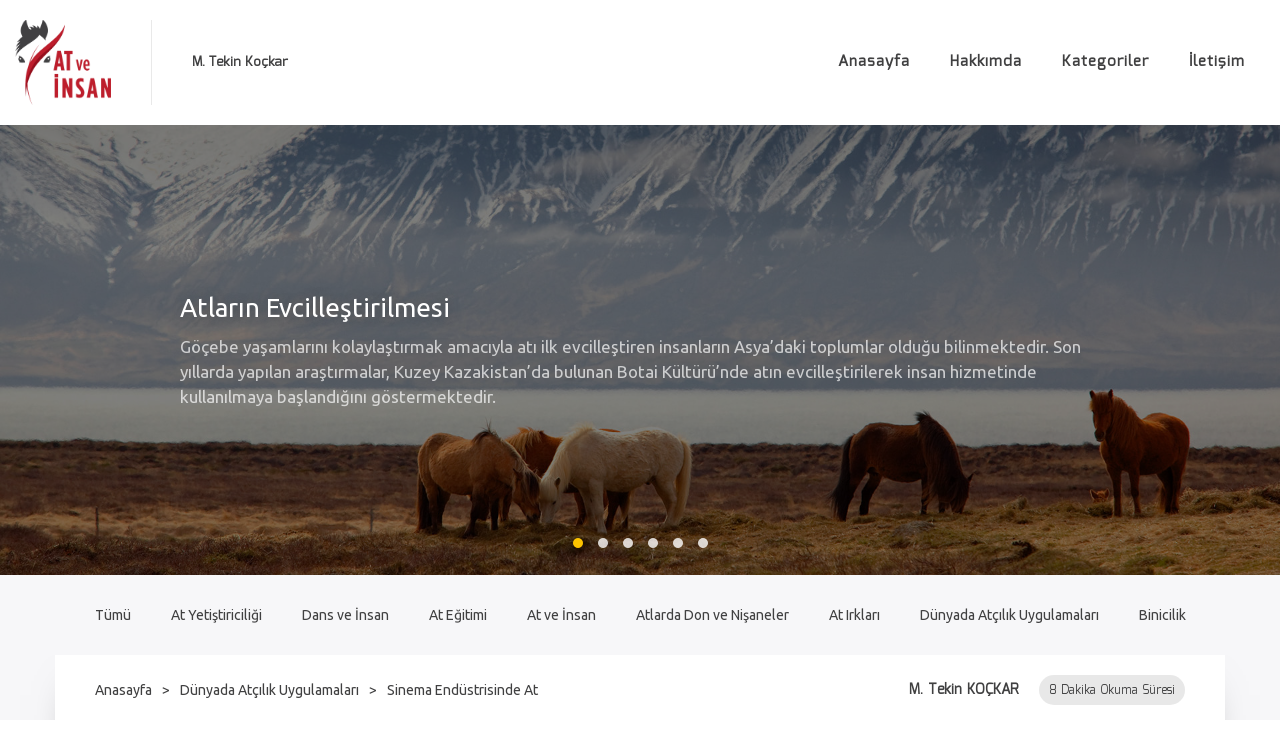

--- FILE ---
content_type: text/html; charset=utf-8
request_url: https://www.atveinsan.com/sinema-endustrisinde-at-m467835.html
body_size: 13521
content:
<!DOCTYPE html>
<html lang="tr">
<head>
  <meta charset="UTF-8">
  <meta http-equiv="x-ua-compatible" content="ie=edge">
  <meta name="viewport" content="width=device-width, initial-scale=1.0, maximum-scale=1.0, user-scalable=0"/>
  <base href="https://www.atveinsan.com"/>
  <title>Sinema Endüstrisinde At - İnsan ve onun en kadim dostları atlar Atveinsan.com</title>
  <meta name="description" content="At’ın Sinema Endüstrisi ile ilk tanışması 1877 yılında Eadweard Muybridge’in fotografik deneyleri sırasında at hareketlerini fotoğraflamasıyla başlamıştır.">
  <meta name="google" content="notranslate">
  <meta name="format-detection" content="telephone=no">
  <meta http-equiv="x-dns-prefetch-control" content="on">
  <link rel="canonical" href="https://www.atveinsan.com/sinema-endustrisinde-at-m467835.html"/>
  <link rel="author" href="humans.txt">
  <link href="https://fonts.googleapis.com/css?family=Mina|Ubuntu:300,400,500" rel="stylesheet">
  <link rel="stylesheet" href="assets/css/flexgrid.css?v=1806041700"/>
  <link rel="stylesheet" href="assets/css/style.css?v=1806041700"/>
  <!-- Google / Search Engine Tags -->
  <meta itemprop="name" content="Sinema Endüstrisinde At - İnsan ve onun en kadim dostları atlar Atveinsan.com">
  <meta itemprop="description" content="At’ın Sinema Endüstrisi ile ilk tanışması 1877 yılında Eadweard Muybridge’in fotografik deneyleri sırasında at hareketlerini fotoğraflamasıyla başlamıştır.">
  <meta itemprop="image" content="https://www.atveinsan.com/site.jpg">
  <!-- Facebook Meta Tags -->
  <meta property="fb:app_id" content=""/>
  <meta property="og:url" content="https://www.atveinsan.com/sinema-endustrisinde-at-m467835.html">
  <meta property="og:locale" content="tr_TR">
  <meta property="og:type" content="website">
  <meta property="og:site_name" content="AtveInsan">
  <meta property="og:title" content="Sinema Endüstrisinde At - İnsan ve onun en kadim dostları atlar Atveinsan.com">
  <meta property="og:description" content="At’ın Sinema Endüstrisi ile ilk tanışması 1877 yılında Eadweard Muybridge’in fotografik deneyleri sırasında at hareketlerini fotoğraflamasıyla başlamıştır.">
  <meta property="og:image" content="https://www.atveinsan.com/site.jpg">
  <!-- Twitter Meta Tags -->
  <meta name="twitter:card" content="summary_large_image">
  <meta name="twitter:title" content="Sinema Endüstrisinde At - İnsan ve onun en kadim dostları atlar Atveinsan.com">
  <meta name="twitter:description" content="At’ın Sinema Endüstrisi ile ilk tanışması 1877 yılında Eadweard Muybridge’in fotografik deneyleri sırasında at hareketlerini fotoğraflamasıyla başlamıştır.">
  <meta name="twitter:image" content="https://www.atveinsan.com/site.jpg">
  <!-- Google Tag Manager -->
  <script>(function (w, d, s, l, i) {
			w[l] = w[l] || [];
			w[l].push({
				'gtm.start':
					new Date().getTime(), event: 'gtm.js'
			});
			var f = d.getElementsByTagName(s)[0],
				j = d.createElement(s), dl = l != 'dataLayer' ? '&l=' + l : '';
			j.async = true;
			j.src =
				'https://www.googletagmanager.com/gtm.js?id=' + i + dl;
			f.parentNode.insertBefore(j, f);
		})(window, document, 'script', 'dataLayer', 'GTM-WXT2ZKP');</script>
  <!-- End Google Tag Manager -->
</head>
<body>
<!-- Google Tag Manager (noscript) -->
<noscript>
  <iframe src="https://www.googletagmanager.com/ns.html?id=GTM-WXT2ZKP"
          height="0" width="0" style="display:none;visibility:hidden"></iframe>
</noscript>
<!-- End Google Tag Manager (noscript) -->
<svg style="position: absolute; width: 0; height: 0; overflow: hidden;" version="1.1" xmlns="http://www.w3.org/2000/svg" xmlns:xlink="http://www.w3.org/1999/xlink">
    <defs>
        <symbol id="icon-facebook" viewBox="0 0 32 32">
            <title>facebook</title>
            <path d="M19 6h5v-6h-5c-3.86 0-7 3.14-7 7v3h-4v6h4v16h6v-16h5l1-6h-6v-3c0-0.542 0.458-1 1-1z"></path>
        </symbol>
        <symbol id="icon-twitter" viewBox="0 0 32 32">
            <title>twitter</title>
            <path d="M32 7.075c-1.175 0.525-2.444 0.875-3.769 1.031 1.356-0.813 2.394-2.1 2.887-3.631-1.269 0.75-2.675 1.3-4.169 1.594-1.2-1.275-2.906-2.069-4.794-2.069-3.625 0-6.563 2.938-6.563 6.563 0 0.512 0.056 1.012 0.169 1.494-5.456-0.275-10.294-2.888-13.531-6.862-0.563 0.969-0.887 2.1-0.887 3.3 0 2.275 1.156 4.287 2.919 5.463-1.075-0.031-2.087-0.331-2.975-0.819 0 0.025 0 0.056 0 0.081 0 3.181 2.263 5.838 5.269 6.437-0.55 0.15-1.131 0.231-1.731 0.231-0.425 0-0.831-0.044-1.237-0.119 0.838 2.606 3.263 4.506 6.131 4.563-2.25 1.762-5.075 2.813-8.156 2.813-0.531 0-1.050-0.031-1.569-0.094 2.913 1.869 6.362 2.95 10.069 2.95 12.075 0 18.681-10.006 18.681-18.681 0-0.287-0.006-0.569-0.019-0.85 1.281-0.919 2.394-2.075 3.275-3.394z"></path>
        </symbol>
        <symbol id="icon-instagram" viewBox="0 0 32 32">
            <title>instagram</title>
            <path d="M16 2.881c4.275 0 4.781 0.019 6.462 0.094 1.563 0.069 2.406 0.331 2.969 0.55 0.744 0.288 1.281 0.638 1.837 1.194 0.563 0.563 0.906 1.094 1.2 1.838 0.219 0.563 0.481 1.412 0.55 2.969 0.075 1.688 0.094 2.194 0.094 6.463s-0.019 4.781-0.094 6.463c-0.069 1.563-0.331 2.406-0.55 2.969-0.288 0.744-0.637 1.281-1.194 1.837-0.563 0.563-1.094 0.906-1.837 1.2-0.563 0.219-1.413 0.481-2.969 0.55-1.688 0.075-2.194 0.094-6.463 0.094s-4.781-0.019-6.463-0.094c-1.563-0.069-2.406-0.331-2.969-0.55-0.744-0.288-1.281-0.637-1.838-1.194-0.563-0.563-0.906-1.094-1.2-1.837-0.219-0.563-0.481-1.413-0.55-2.969-0.075-1.688-0.094-2.194-0.094-6.463s0.019-4.781 0.094-6.463c0.069-1.563 0.331-2.406 0.55-2.969 0.288-0.744 0.638-1.281 1.194-1.838 0.563-0.563 1.094-0.906 1.838-1.2 0.563-0.219 1.412-0.481 2.969-0.55 1.681-0.075 2.188-0.094 6.463-0.094zM16 0c-4.344 0-4.887 0.019-6.594 0.094-1.7 0.075-2.869 0.35-3.881 0.744-1.056 0.412-1.95 0.956-2.837 1.85-0.894 0.888-1.438 1.781-1.85 2.831-0.394 1.019-0.669 2.181-0.744 3.881-0.075 1.713-0.094 2.256-0.094 6.6s0.019 4.887 0.094 6.594c0.075 1.7 0.35 2.869 0.744 3.881 0.413 1.056 0.956 1.95 1.85 2.837 0.887 0.887 1.781 1.438 2.831 1.844 1.019 0.394 2.181 0.669 3.881 0.744 1.706 0.075 2.25 0.094 6.594 0.094s4.888-0.019 6.594-0.094c1.7-0.075 2.869-0.35 3.881-0.744 1.050-0.406 1.944-0.956 2.831-1.844s1.438-1.781 1.844-2.831c0.394-1.019 0.669-2.181 0.744-3.881 0.075-1.706 0.094-2.25 0.094-6.594s-0.019-4.887-0.094-6.594c-0.075-1.7-0.35-2.869-0.744-3.881-0.394-1.063-0.938-1.956-1.831-2.844-0.887-0.887-1.781-1.438-2.831-1.844-1.019-0.394-2.181-0.669-3.881-0.744-1.712-0.081-2.256-0.1-6.6-0.1v0z"></path>
            <path d="M16 7.781c-4.537 0-8.219 3.681-8.219 8.219s3.681 8.219 8.219 8.219 8.219-3.681 8.219-8.219c0-4.537-3.681-8.219-8.219-8.219zM16 21.331c-2.944 0-5.331-2.387-5.331-5.331s2.387-5.331 5.331-5.331c2.944 0 5.331 2.387 5.331 5.331s-2.387 5.331-5.331 5.331z"></path>
            <path d="M26.462 7.456c0 1.060-0.859 1.919-1.919 1.919s-1.919-0.859-1.919-1.919c0-1.060 0.859-1.919 1.919-1.919s1.919 0.859 1.919 1.919z"></path>
        </symbol>
        <symbol id="icon-google-plus" viewBox="0 0 36 28">
            <title>google-plus</title>
            <path d="M22.453 14.266c0 6.547-4.391 11.188-11 11.188-6.328 0-11.453-5.125-11.453-11.453s5.125-11.453 11.453-11.453c3.094 0 5.672 1.125 7.672 3l-3.109 2.984c-0.844-0.812-2.328-1.766-4.562-1.766-3.906 0-7.094 3.234-7.094 7.234s3.187 7.234 7.094 7.234c4.531 0 6.234-3.266 6.5-4.937h-6.5v-3.938h10.813c0.109 0.578 0.187 1.156 0.187 1.906zM36 12.359v3.281h-3.266v3.266h-3.281v-3.266h-3.266v-3.281h3.266v-3.266h3.281v3.266h3.266z"></path>
        </symbol>
        <symbol id="icon-pinterest" viewBox="0 0 24 28">
            <title>pinterest</title>
            <path d="M24 14c0 6.625-5.375 12-12 12-1.188 0-2.312-0.172-3.406-0.5 0.453-0.719 0.969-1.641 1.219-2.562 0 0 0.141-0.531 0.844-3.297 0.406 0.797 1.625 1.5 2.922 1.5 3.859 0 6.484-3.516 6.484-8.234 0-3.547-3.016-6.875-7.609-6.875-5.688 0-8.563 4.094-8.563 7.5 0 2.063 0.781 3.906 2.453 4.594 0.266 0.109 0.516 0 0.594-0.313 0.063-0.203 0.187-0.734 0.25-0.953 0.078-0.313 0.047-0.406-0.172-0.672-0.484-0.578-0.797-1.313-0.797-2.359 0-3.031 2.266-5.75 5.906-5.75 3.219 0 5 1.969 5 4.609 0 3.453-1.531 6.375-3.813 6.375-1.25 0-2.188-1.031-1.891-2.312 0.359-1.516 1.062-3.156 1.062-4.25 0-0.984-0.531-1.813-1.625-1.813-1.281 0-2.312 1.328-2.312 3.109 0 0 0 1.141 0.391 1.906-1.313 5.563-1.547 6.531-1.547 6.531-0.219 0.906-0.234 1.922-0.203 2.766-4.234-1.859-7.187-6.078-7.187-11 0-6.625 5.375-12 12-12s12 5.375 12 12z"></path>
        </symbol>
        <symbol id="icon-linkedin" viewBox="0 0 24 28">
            <title>linkedin</title>
            <path d="M5.453 9.766v15.484h-5.156v-15.484h5.156zM5.781 4.984c0.016 1.484-1.109 2.672-2.906 2.672v0h-0.031c-1.734 0-2.844-1.188-2.844-2.672 0-1.516 1.156-2.672 2.906-2.672 1.766 0 2.859 1.156 2.875 2.672zM24 16.375v8.875h-5.141v-8.281c0-2.078-0.75-3.5-2.609-3.5-1.422 0-2.266 0.953-2.641 1.875-0.125 0.344-0.172 0.797-0.172 1.266v8.641h-5.141c0.063-14.031 0-15.484 0-15.484h5.141v2.25h-0.031c0.672-1.062 1.891-2.609 4.672-2.609 3.391 0 5.922 2.219 5.922 6.969z"></path>
            </symbol>
        <symbol id="icon-search" viewBox="0 0 24 24">
            <title>search</title>
            <path d="M21.7 20.3l-3.7-3.7c1.2-1.5 2-3.5 2-5.6 0-5-4-9-9-9s-9 4-9 9c0 5 4 9 9 9 2.1 0 4.1-0.7 5.6-2l3.7 3.7c0.2 0.2 0.5 0.3 0.7 0.3s0.5-0.1 0.7-0.3c0.4-0.4 0.4-1 0-1.4zM4 11c0-3.9 3.1-7 7-7s7 3.1 7 7c0 1.9-0.8 3.7-2 4.9 0 0 0 0 0 0s0 0 0 0c-1.3 1.3-3 2-4.9 2-4 0.1-7.1-3-7.1-6.9z"></path>
        </symbol>
        <symbol id="icon-heart" viewBox="0 0 32 32">
            <title>heart</title>
            <path d="M29.193 5.265c-3.629-3.596-9.432-3.671-13.191-0.288-3.76-3.383-9.561-3.308-13.192 0.288-3.741 3.704-3.741 9.709 0 13.415 1.069 1.059 11.053 10.941 11.053 10.941 1.183 1.172 3.096 1.172 4.278 0 0 0 10.932-10.822 11.053-10.941 3.742-3.706 3.742-9.711-0.001-13.415zM27.768 17.268l-11.053 10.941c-0.393 0.391-1.034 0.391-1.425 0l-11.053-10.941c-2.95-2.92-2.95-7.671 0-10.591 2.844-2.815 7.416-2.914 10.409-0.222l1.356 1.22 1.355-1.22c2.994-2.692 7.566-2.594 10.41 0.222 2.95 2.919 2.95 7.67 0.001 10.591zM9.253 7.501c0.277 0 0.5 0.224 0.5 0.5s-0.224 0.5-0.5 0.5h-0.001c-1.794 0-3.249 1.455-3.249 3.249v0.001c0 0.276-0.224 0.5-0.5 0.5s-0.5-0.224-0.5-0.5v0c0-2.346 1.901-4.247 4.246-4.249 0.002 0 0.002-0.001 0.004-0.001z"></path>
        </symbol>
        <symbol id="icon-chat" viewBox="0 0 24 24">
            <title>chat</title>
            <path d="M20 1h-17c-1.654 0-3 1.346-3 3v12c0 1.654 2 2 3 2v6l9-6h8c1.654 0 3-1.346 3-3v-11c0-1.654-1.346-3-3-3zM21 15c0 0.551-0.449 1-1 1h-9l-6 5v-5h-2c-0.551 0-1-0.449-1-1v-11c0-0.551 0.449-1 1-1h17c0.551 0 1 0.449 1 1v11z"></path>
        </symbol>
        <symbol id="icon-eye" viewBox="0 0 24 24">
            <title>eye</title>
            <path d="M23.9 11.6c-0.2-0.4-4.4-8.6-11.9-8.6s-11.7 8.2-11.9 8.6c-0.1 0.3-0.1 0.6 0 0.9 0.2 0.3 4.4 8.5 11.9 8.5s11.7-8.2 11.9-8.6c0.1-0.2 0.1-0.6 0-0.8zM12 19c-5.4 0-8.9-5.4-9.9-7 0.9-1.6 4.5-7 9.9-7s8.9 5.4 9.9 7c-1 1.6-4.5 7-9.9 7z"></path>
            <path d="M12 8c-2.2 0-4 1.8-4 4s1.8 4 4 4c2.2 0 4-1.8 4-4s-1.8-4-4-4zM12 14c-1.1 0-2-0.9-2-2s0.9-2 2-2c1.1 0 2 0.9 2 2s-0.9 2-2 2z"></path>
        </symbol>
        <symbol id="icon-trending-up" viewBox="0 0 24 24">
            <title>trending-up</title>
            <path d="M23.9 5.6c-0.1-0.2-0.3-0.4-0.5-0.5-0.1-0.1-0.3-0.1-0.4-0.1h-6c-0.6 0-1 0.4-1 1s0.4 1 1 1h3.6l-7.1 7.1-4.3-4.3c-0.4-0.4-1-0.4-1.4 0l-7.5 7.5c-0.4 0.4-0.4 1 0 1.4 0.2 0.2 0.4 0.3 0.7 0.3s0.5-0.1 0.7-0.3l6.8-6.8 4.3 4.3c0.4 0.4 1 0.4 1.4 0l7.8-7.8v3.6c0 0.6 0.4 1 1 1s1-0.4 1-1v-6c0-0.1 0-0.3-0.1-0.4z"></path>
        </symbol>
        <symbol id="icon-clock" viewBox="0 0 24 24">
            <title>clock</title>
            <path d="M12 1c-6.1 0-11 4.9-11 11s4.9 11 11 11 11-4.9 11-11-4.9-11-11-11zM12 21c-5 0-9-4-9-9s4-9 9-9c5 0 9 4 9 9s-4 9-9 9z"></path>
            <path d="M16.4 13.1l-3.4-1.7v-5.4c0-0.6-0.4-1-1-1s-1 0.4-1 1v6c0 0.4 0.2 0.7 0.6 0.9l4 2c0.1 0.1 0.2 0.1 0.4 0.1 0.4 0 0.7-0.2 0.9-0.6s0-1-0.5-1.3z"></path>
        </symbol>
        <symbol id="icon-font" viewBox="0 0 26 28">
            <title>font</title>
            <path d="M11.328 8.734l-2.656 7.031c1.547 0.016 3.094 0.063 4.641 0.063 0.297 0 0.594-0.016 0.891-0.031-0.812-2.375-1.766-4.797-2.875-7.063zM0 26l0.031-1.234c1.469-0.453 3.063-0.141 3.719-1.828l3.703-9.625 4.375-11.312h2c0.063 0.109 0.125 0.219 0.172 0.328l3.203 7.5c1.172 2.766 2.25 5.563 3.437 8.313 0.703 1.625 1.25 3.297 2.031 4.891 0.109 0.25 0.328 0.719 0.547 0.891 0.516 0.406 1.953 0.5 2.688 0.781 0.047 0.297 0.094 0.594 0.094 0.891 0 0.141-0.016 0.266-0.016 0.406-1.984 0-3.969-0.25-5.953-0.25-2.047 0-4.094 0.172-6.141 0.234 0-0.406 0.016-0.812 0.063-1.219l2.047-0.438c0.422-0.094 1.25-0.203 1.25-0.781 0-0.562-2.016-5.203-2.266-5.844l-7.031-0.031c-0.406 0.906-1.984 5-1.984 5.594 0 1.203 2.297 1.25 3.187 1.375 0.016 0.297 0.016 0.594 0.016 0.906 0 0.141-0.016 0.281-0.031 0.422-1.813 0-3.641-0.313-5.453-0.313-0.219 0-0.531 0.094-0.75 0.125-0.984 0.172-1.953 0.219-2.938 0.219z"></path>
        </symbol>
        <symbol id="icon-keyboard_arrow_up" viewBox="0 0 24 24">
            <title>keyboard_arrow_up</title>
            <path d="M7.406 15.422l-1.406-1.406 6-6 6 6-1.406 1.406-4.594-4.594z"></path>
        </symbol>
    </defs>
</svg><div class="wrapper">
  <header class="header">
    <div class="header__container container">
      <div class="header__left">
        <a class="header--logo" href="/" title="Atveİnsan">
          <img src="assets/images/logo.png" width="96" height="85" alt=""/>
        </a>
        <div class="header__personal">
          <span><b>M. Tekin Koçkar</b></span>
          <span style="display:none;">Öğretim Görevlisi</span>
          <span style="display:none;">Eskişehir Osmangazi Üniversitesi</span>
        </div>
      </div>
      <div class="header__navigation">
        <a class="navigation--item" href="/" title="Anasayfa" rel="index">Anasayfa</a>
        <a class="navigation--item" href="hakkimda" title="Hakkımda" rel="page">Hakkımda</a>
        <a class="navigation--item" href="kategoriler" title="Kategoriler" rel="category">Kategoriler</a>
        <a class="navigation--item" href="iletisim" title="İletişim" rel="contact">İletişim</a>

        <div class="header__social" style="display:none;">
          <a class="svg-icon" href="javascript:;" title="">
            <svg class="icon icon-facebook">
              <use xlink:href="#icon-facebook"></use>
            </svg>
          </a>
          <a class="svg-icon" href="javascript:;" title="">
            <svg class="icon icon-twitter">
              <use xlink:href="#icon-twitter"></use>
            </svg>
          </a>
          <a class="svg-icon" href="javascript:;" title="">
            <svg class="icon icon-instagram">
              <use xlink:href="#icon-instagram"></use>
            </svg>
          </a>
        </div>
      </div>
      <div class="user__switch">
        <span></span>
        <span></span>
        <span></span>
        <span></span>
        <span></span>
        <span></span>
      </div>
    </div>
  </header>
  
        <section class="main__display">
            <div class="main__display--loader loader-initialized">
                <svg version="1.1" id="Layer_1" xmlns="http://www.w3.org/2000/svg" xmlns:xlink="http://www.w3.org/1999/xlink" x="0px" y="0px" width="24px" height="30px" viewBox="0 0 24 30" xml:space="preserve">
                    <rect x="0" y="8.41769" width="4" height="13.1646" fill="#333" opacity="0.2">
                        <animate attributeName="opacity" attributeType="XML" values="0.2; 1; .2" begin="0s" dur="0.6s" repeatCount="indefinite"></animate>
                        <animate attributeName="height" attributeType="XML" values="10; 20; 10" begin="0s" dur="0.6s" repeatCount="indefinite"></animate>
                        <animate attributeName="y" attributeType="XML" values="10; 5; 10" begin="0s" dur="0.6s" repeatCount="indefinite"></animate>
                    </rect>
                    <rect x="8" y="5.91769" width="4" height="18.1646" fill="#333" opacity="0.2">
                        <animate attributeName="opacity" attributeType="XML" values="0.2; 1; .2" begin="0.15s" dur="0.6s" repeatCount="indefinite"></animate>
                        <animate attributeName="height" attributeType="XML" values="10; 20; 10" begin="0.15s" dur="0.6s" repeatCount="indefinite"></animate>
                        <animate attributeName="y" attributeType="XML" values="10; 5; 10" begin="0.15s" dur="0.6s" repeatCount="indefinite"></animate>
                    </rect>
                    <rect x="16" y="6.58231" width="4" height="16.8354" fill="#333" opacity="0.2">
                        <animate attributeName="opacity" attributeType="XML" values="0.2; 1; .2" begin="0.3s" dur="0.6s" repeatCount="indefinite"></animate>
                        <animate attributeName="height" attributeType="XML" values="10; 20; 10" begin="0.3s" dur="0.6s" repeatCount="indefinite"></animate>
                        <animate attributeName="y" attributeType="XML" values="10; 5; 10" begin="0.3s" dur="0.6s" repeatCount="indefinite"></animate>
                    </rect>
                </svg>
            </div>
            <div class="main__display--carousel display-slider slick-slider">
                <div class="main__display--wrapper">
                    <div class="carousel--content">
                        <div class="carousel--title title-item">
                            <a href="https://www.atveinsan.com/at-ne-zaman-ve-nasil-evcillestirildi-m464645.html" title="Atların Evcilleştirilmesi">Atların Evcilleştirilmesi</a>
                        </div>
                        <div class="carousel--summary">
                            <p>Göçebe yaşamlarını kolaylaştırmak amacıyla atı ilk evcilleştiren insanların Asya’daki toplumlar olduğu bilinmektedir. Son yıllarda yapılan araştırmalar, Kuzey Kazakistan’da bulunan Botai Kültürü’nde atın evcilleştirilerek insan hizmetinde kullanılmaya başlandığını göstermektedir.</p>
                        </div>
                    </div>
                    <div class="carousel--photos">
                        <div class="carousel--image" style="background-image:url(photos/331112.jpg)"></div>
                    </div>
                </div>
                
                <div class="main__display--wrapper">
                    <div class="carousel--content">
                        <div class="carousel--title title-item">
                            <a href="https://www.atveinsan.com/ahalteke-ati-turkmen-bedevi-m686387.html" title="Ahalteke atı: Türkmen Bedevi">Ahalteke atı: Türkmen Bedevi</a>
                        </div>
                        <div class="carousel--summary">
                            <p>Yaşayan en eski at ırklarından birisi... İngiliz (Thoroughbred) ve Arap atlarının da atası</p>
                        </div>
                    </div>
                    <div class="carousel--photos">
                        <div class="carousel--image" style="background-image:url(photos/5ac22d94c29e5.jpg)"></div>
                    </div>
                </div>
                
                <div class="main__display--wrapper">
                    <div class="carousel--content">
                        <div class="carousel--title title-item">
                            <a href="https://www.atveinsan.com/turk-biniciliginin-duayeni-hocalarin-hocasi-ozkan-temurlenk-mamsirati-m879496.html" title="Özkan Temurlenk-Mamşirati:">Özkan Temurlenk-Mamşirati:</a>
                        </div>
                        <div class="carousel--summary">
                            <p>“Gerçek binicilik; binicinin kendi isteklerine boyun eğmesi için atı etkilemeye başladığı, çıkacak zorlukları giderdiği, atın hatalı hareketlerini düzeltebildiği ve direncini yapıcı şekilde nasıl yeneceğini, özellikle binici istekleri atın yeteneklerinin sınırına geldiğinde, onun fiziksel yapısını en üst düzeyde koruyarak, nasıl yöneteceğini bilmesini gerektirir.”</p>
                        </div>
                    </div>
                    <div class="carousel--photos">
                        <div class="carousel--image" style="background-image:url(photos/5ac6555c76d36.jpg)"></div>
                    </div>
                </div>
                
                <div class="main__display--wrapper">
                    <div class="carousel--content">
                        <div class="carousel--title title-item">
                            <a href="https://www.atveinsan.com/kafkasya-nin-atlari-m754497.html" title="Kafkasya... Atların son cenneti">Kafkasya... Atların son cenneti</a>
                        </div>
                        <div class="carousel--summary">
                            <p>Kafkasyalıların ”Sokrates”i olarak bilinen, 1684-1750 tarihleri arasında Kabardey bölgesinde yaşamış olan halk düşünürü, moralist Kazanoko Jabağı (Къэзанокъо Джэбэгъы), “Kimler dosttur?” diye sorulan bir sorunun yanıtı olarak; “Ata binmemiş olanlar dosttur, ata binenler dosttur ve attan inmiş olanlar dosttur” diye cevap verir.</p>
                        </div>
                    </div>
                    <div class="carousel--photos">
                        <div class="carousel--image" style="background-image:url(photos/5abce890e6651.jpg)"></div>
                    </div>
                </div>
                
                <div class="main__display--wrapper">
                    <div class="carousel--content">
                        <div class="carousel--title title-item">
                            <a href="https://www.atveinsan.com/karabakh-ati-azerbaycan-m146149.html" title="Azerbaycan altını, "Karabakh Atları"">Azerbaycan altını, "Karabakh Atları"</a>
                        </div>
                        <div class="carousel--summary">
                            <p>Karabakh atı, güzelliği ve zarafeti ile bölgedeki diğer at ırklarından her zaman ayırt edilmektedir. Görünüşünün güzelliği nedeniyle Azerbaycan folkloru ve yazılı edebiyatında genellikle ceylanlarla karşılaştırılmıştır.</p>
                        </div>
                    </div>
                    <div class="carousel--photos">
                        <div class="carousel--image" style="background-image:url(photos/5da9b9b69e3d8.jpg)"></div>
                    </div>
                </div>
                
                <div class="main__display--wrapper">
                    <div class="carousel--content">
                        <div class="carousel--title title-item">
                            <a href="www.atveinsan.com" title="At ve İnsanoğlu">At ve İnsanoğlu</a>
                        </div>
                        <div class="carousel--summary">
                            <p>Atın, insanoğlunun yaşamında kullanım alanları oldukça azalmıştır. Buna rağmen günümüzde bile bazı ülkeler, atın ekonomik değerini yüksek tutmak amacıyla oldukça büyük kaynaklar ayırmaktadır.</p>
                        </div>
                    </div>
                    <div class="carousel--photos">
                        <div class="carousel--image" style="background-image:url(photos/232000.jpg)"></div>
                    </div>
                </div>
                
            </div>
        </section><nav class="navigation pn-ProductNav dragscroll" id="pnProductNav" pn-product--wrapper="true"><div class="navigation__wrapper pn-ProductNav_Contents" id="pnProductNavContents" pn-product--content="true"><ul><li><a class="navigation--item" href="/" title="Tümü">Tümü</a><li><a class="navigation--item" href="at-yetistiriciligi-k122345.html" title="At Yetiştiriciliği">At Yetiştiriciliği</a></li><li><a class="navigation--item" href="dans-ve-insan-k567670.html" title="Dans ve İnsan">Dans ve İnsan</a></li><li><a class="navigation--item" href="at-egitimi-k938220.html" title="At Eğitimi">At Eğitimi</a></li><li><a class="navigation--item" href="at-ve-insan-k464153.html" title="At ve İnsan">At ve İnsan</a></li><li><a class="navigation--item" href="atlarda-don-ve-nisaneler-k875458.html" title="Atlarda Don ve Nişaneler">Atlarda Don ve Nişaneler</a></li><li><a class="navigation--item" href="at-irklari-k877945.html" title="At Irkları">At Irkları</a></li><li><a class="navigation--item" href="dunyada-atcilik-uygulamalari-k923751.html" title="Dünyada Atçılık Uygulamaları">Dünyada Atçılık Uygulamaları</a></li><li><a class="navigation--item" href="binicilik-k355793.html" title="Binicilik">Binicilik</a></li></ul>
    <button id="pnAdvancerLeft" class="pn-Advancer_Left pn-Advancer navigation__arrow navigation__arrow--left" type="button" pn-advancer="left">
        <svg class="pn-Advancer_Icon" xmlns="http://www.w3.org/2000/svg" viewBox="0 0 551 1024">
            <path d="M445.44 38.183L-2.53 512l447.97 473.817 85.857-81.173-409.6-433.23v81.172l409.6-433.23L445.44 38.18z"></path>
        </svg>
    </button>
    <button id="pnAdvancerRight" class="pn-Advancer_Right pn-Advancer navigation__arrow navigation__arrow--right" type="button" pn-advancer="right">
        <svg class="pn-Advancer_Icon" xmlns="http://www.w3.org/2000/svg" viewBox="0 0 551 1024">
            <path d="M105.56 985.817L553.53 512 105.56 38.183l-85.857 81.173 409.6 433.23v-81.172l-409.6 433.23 85.856 81.174z"></path>
        </svg>
    </button>
    </div></nav>  <main class="main main--subpage">
  <section class="main__articles">
    <div class="article__container container">
      <div class="article row--list">
        <article class="article__post">
          <div class="article__header">
            <div class="article__header--grid">
              <ol itemscope="" itemtype="http://schema.org/BreadcrumbList" class="article__breadcrumb">
                <li itemprop="itemListElement" itemscope="" itemtype="http://schema.org/ListItem">
                  <a itemprop="item" href="/" title="Anasayfa">
                    <span itemprop="title">Anasayfa</span>
                  </a>
                  <span itemprop="position" content="1">&gt;</span>
                </li>
                  <li itemprop="itemListElement" itemscope="" itemtype="http://schema.org/ListItem">
                    <a itemprop="item" href="dunyada-atcilik-uygulamalari-k923751.html" title="Dünyada Atçılık Uygulamaları">
                      <span itemprop="title">Dünyada Atçılık Uygulamaları</span>
                    </a>
                    <span itemprop="position" content="2">&gt;</span>
                  </li>
                  
                <li itemprop="itemListElement" itemscope="" itemtype="http://schema.org/ListItem">
                  <a itemprop="item" href="sinema-endustrisinde-at-m467835.html" title="Sinema Endüstrisinde At">
                    <span itemprop="title">Sinema Endüstrisinde At</span>
                  </a>
                  <span itemprop="position" content="3"></span>
                </li>
              </ol>
              <div class="article__public">
                <div class="article__public--block">
                  <div class="article__public--user">M. Tekin KOÇKAR</div>
                  <div class="article__public--date"></div>
                </div>
                <div class="article__public--timing">8 Dakika Okuma Süresi</div>
              </div>
            </div>
            <div class="article__header--grid">
              <div class="article__analysis row">
                <div class="article__analysis--font">
                  <span class="article__analysis--plus font-plus">
                    <i>+</i>
                    <svg class="icon icon-font"><use xlink:href="#icon-font"></use></svg>
                  </span>
                  <span class="article__analysis--minus font-minus">
                    <i>-</i>
                    <svg class="icon icon-font"><use xlink:href="#icon-font"></use></svg>
                  </span>
                  <span class="article__analysis--reset font-reset">
                    <svg class="icon icon-font"><use xlink:href="#icon-font"></use></svg>
                  </span>
                </div>
              </div>
            </div>
          </div>
          <div class="article__content">
            <h2>Sinema Endüstrisinde At</h2>
            <div class="section--article"><p><strong>Sinema End&uuml;strisinde At</strong></p><p>At&rsquo;ın Sinema End&uuml;strisi ile ilk tanışması 1877 yılında Eadweard Muybridge&rsquo;in fotografik deneyleri sırasında at hareketlerini fotoğraflamasıyla başlamıştır. Sinema sanatının temellerini oluşturduğu bu fotoğraflama tekniği aynı zamanda Sinema&rsquo;nın da ilk hareket kareleridir. Muybridge, 1860 yılında başladığı fotoğraf&ccedil;ılığını yaşamının sonuna kadar s&uuml;rd&uuml;rm&uuml;ş ve g&ouml;r&uuml;nt&uuml; sanatına b&uuml;y&uuml;k katkıları olmuştur.&nbsp;</p><p>Fotoğrafta hızlı hareket sistemini d&uuml;ş&uuml;nmeye başladığı sıralarda California&rsquo;da yarış atı sahibi olan Leland Stanford ile yaşadığı bir tartışma sonunda hızlı hareket tekniği ile atın yarış sırasında fotoğraflarını &ccedil;ekti. Tartışmanın konusu d&ouml;rtnala koşan bir atın ayaklarının d&ouml;rd&uuml;n&uuml;n birden havada olup olmamasıydı. Muybridge bir anlık da olsa atın d&ouml;rt ayağının birden havada olabileceğini s&ouml;ylemişti. Bu iddiasını kazandı. Leland Stanford bu tarihten itibaren Muybridge&rsquo;in destek&ccedil;isi oldu. Bir s&uuml;re sonra 1882 yılında ilk hareketli g&ouml;r&uuml;nt&uuml;leri elde ederek halka g&ouml;sterdi. Yıllar sonra bu yaptığı &ccedil;alışmalar Thomas Edison tarafından icat edilen sine-kameranın ilham kaynağı olarak g&ouml;sterilmiştir.</p><p><img width="422" src="https://www.atveinsan.com/uploads/685403ceb9b0887cf9af13b9d8ff17d880748727.jpg" alt="muybridgehorse" class="fr-fic fr-dii"></p><p>Eadweard Muybridge daha sonraları Pennslyvania &Uuml;niversitesi&rsquo;nde &ccedil;alıştığı s&uuml;rece yaptığı &ccedil;alışmaları &ldquo;Animal Locomotion: An Electro-photographic Investigation of Consecutive Phases of Animal Movement (1887)&rdquo; adlı 10 ciltlik kitapta toplayarak bir&ccedil;ok hayvanın hareketlerinin ardışık aşamalarını hızlı fotoğraf tekniği ile kayıt altına aldı (Muybridge, 1985).</p><p>Muybridge&rsquo;den g&uuml;n&uuml;m&uuml;ze kadar t&uuml;m d&uuml;nya sinemalarında at, bir&ccedil;ok filmde kullanıldı. İlk Amerikan sinema filmlerinde yani Hollywood&rsquo;da, sessiz sinema d&ouml;neminden başlayarak bir&ccedil;ok filmde at kullanılmıştır.&nbsp;</p><p>Atın kullanıldığı &uuml;nl&uuml; filmlerden birka&ccedil;ını sıralamak gerekirse: 1920&rsquo;li yıllarda Laurel ve Hardy&rsquo;nin ilk sessiz filmlerinden başlayarak Ben Hur (1925), Fury (1936), National Velvet (1944), Black Beauty (1946), Alexander the Great (1946), Vayna i Mir - Война и мир (1967), Gladiator (1992), Hidalgo (2004), Alexander - İskender (2010) gibi filmleri saymak m&uuml;mk&uuml;nd&uuml;r.</p><p>T&uuml;m bu fimlerde kullanılan atlar ve binicileri olan artistler ya da dubl&ouml;rler &ccedil;ok iyi eğitim gerektiren zorlu aşamalardan sonra kamera karşısına ge&ccedil;mektedirler. Sinema end&uuml;strisinin ilk yıllarından itibaren atın kullanıldığı filmler i&ccedil;in &ouml;zel olarak a&ccedil;ılmış at &ccedil;iftlikleri ve şirketler bulunmaktadır. D&uuml;nya sinema end&uuml;strisinin &ouml;nde gelen &uuml;lkeleri Hollywood (ABD), Bollywood (Hindistan), Lolywood (Pakistan), Nolywood (Nijerya), Wellywood (Yeni Zelanda) ve Rus Film Şirketleri olan MOSFİLM ile LENFİLM gibi deneyimli şirketler g&uuml;n&uuml;m&uuml;ze kadar atın kullanıldığı bir&ccedil;ok film yapmışlardır.</p><p><img src="https://www.atveinsan.com/uploads/6d81d1be3287b6cdb4b10465e78924c0e0e0fd44.jpg" alt="" class="fr-fic fr-dii" style="width: 251px;"></p><p><em>Laurel and Hardy&rsquo;nin atı Blue Boy</em></p><p><strong>Sinema&rsquo;da Artist Atlar:</strong></p><p>Sinema Sanatı tarihi boyunca filmlerde g&ouml;rev alan atların t&uuml;m&uuml; filmin konusu, t&uuml;r&uuml; ve niteliğine uygun olarak &ouml;nceden se&ccedil;ilerek eğitilmişlerdir. Amerikan Hollywood sineması bu alanda en deneyimli şirketlerin yer aldığı sinema sekt&ouml;r&uuml;d&uuml;r. &Ouml;rneğin sessiz sinema d&ouml;neminde 1929 yapımı Wrong Again filminde Laurel ve Hardy&rsquo;nin rol arkadaşları olan Blue Boy&rsquo;un eğitimi altı ay kadar s&uuml;rm&uuml;şt&uuml;r. Kaybolan bir atı sahibine iade etmek i&ccedil;in &ccedil;abaladıkları ilgin&ccedil; yolculukta, başlarından ge&ccedil;enlerin anlatıldığı filmde, eğitilen beyaz bir Quarter Horse olan Blue Boy yaptığı hareketlerle ilgi &ccedil;ekmektedir.</p><p>Yine sessiz sinema d&ouml;neminin &uuml;nl&uuml; oyuncusu Rudolph Valentino&rsquo;nun filmlerinde kullandığı &uuml;nl&uuml; Arap atı Jadaan, olduk&ccedil;a iyi eğitimli bir at olarak belgelenmiştir. Jadaan&rsquo;ın sahibi olan Buffalo Bill (William Cody) atın film i&ccedil;in Californiya&rsquo;daki &ccedil;iftliğinde eğitimini sağlamıştır. Daha sonraları ise Jadaan, Valentino&rsquo;nun atı olarak &uuml;n salmıştır</p><p style='margin:0cm;font-size:13px;font-family:"Times New Roman",serif;'><img src="https://www.atveinsan.com/uploads/b9a43c7c66d1804943e47f2ab29a2c06f04c62f3.jpg" style="width: 473px;" class="fr-fic fr-dib"></p><p><br></p><p>Buffalo Bill&rsquo;in de başlangı&ccedil;taki katkısıyla 20. y&uuml;zyılın başlarından itibaren Hollywood sineması bir&ccedil;ok Western konulu film &ccedil;ekti. Bu filmlerde rol alan atlar &ouml;zel eğitimlere tabi tutuldular. Başarılı bir film &ccedil;ekiminin ardından vizyona girdiklerinde en az başrol oyuncuları kadar &uuml;nl&uuml; birer at oldular.</p><p>Bunlar arasında 1922 &ndash; 1972 yılları arasında 73 filmde rol alan Buck Jones&rsquo;in &uuml;nl&uuml; atı &ldquo;Silver&rdquo;, 1941 -1972 yılları arasında yine bir&ccedil;ok filmde Buck Jones ile birlikte film &ccedil;eken Dale Evans&rsquo;ın atı &ldquo;Buttermilk&rdquo;, Allen Rocky Lanes&rsquo;ın atı &ldquo;Black Jack&rdquo;, Gene Autrey&rsquo;in atı &ldquo;Champion&rdquo;, Ken Maynard atı &ldquo;Tarzan&rdquo;, Rex Allens&rsquo;in atı &ldquo;Koko&rdquo;, Lone Ranger&rsquo;ın atı &ldquo;Silver&rdquo;, Johnny Mack Brown&#39;ın atları &ldquo;Scout/Reno ve Rebel&rdquo;, Smiley Burnette&rsquo;nin atı &ldquo;Ring Eye&rdquo;, Tom Mix&rsquo;in atı &ldquo;Tom&rdquo;, Tex Ritter&#39;in atı &ldquo;White Flash&rdquo;, Wild Bill Elliott&#39;un atı &ldquo;Thunder&rdquo;, Sunset Carson&#39;un atı &ldquo;Cactus&rdquo;,&nbsp;Bob Steele&#39;in atı &ldquo;Brownie&rdquo;, Durango Kid&#39;in atı &ldquo;Raider&rdquo;, Hopalong Cassidy&rsquo;nin atı &ldquo;Topper&rdquo;, Whip Wilson&#39;&rsquo;un atı &ldquo;Silver Bullet&rdquo;, Andy Devine&#39;in atı &ldquo;Joker&rdquo; gibi atlar sayılabilir.</p><p style='margin:0cm;font-size:13px;font-family:"Times New Roman",serif;'><img src="https://www.atveinsan.com/uploads/4cafcfd9166f9493ada2cb32bfea71b1c3352d54.jpg" style="width: 478px;" class="fr-fic fr-dib"></p><p style='margin:0cm;font-size:13px;font-family:"Times New Roman",serif;'><img src="https://www.atveinsan.com/uploads/88910b0461ef91d1d864455af97fc905a8258f17.jpg" style="width: 474px;" class="fr-fic fr-dib"></p><p style='margin:0cm;font-size:13px;font-family:"Times New Roman",serif;'><img src="https://www.atveinsan.com/uploads/5f5017ef2b24a2d32871a71e91175ffa507580d7.jpg" style="width: 473px;" class="fr-fic fr-dib"></p><p style='margin:0cm;font-size:13px;font-family:"Times New Roman",serif;'><img src="https://www.atveinsan.com/uploads/7bf992aed104b322994450bc8b854ea76f9b5f93.jpg" style="width: 476px;" class="fr-fic fr-dib"></p><p>Sinema tarihi boyunca bir&ccedil;ok film ya atlarla ilgilidir ya da filmlerde at kullanılmıştır. Tıpkı akt&ouml;r ve aktrisler gibi, filmlerdeki atların da y&ouml;netmenin istediği şekilde dikilmesi, y&uuml;r&uuml;mesi, koşması ya da d&ouml;rtnala gitmesi gerekir. At eğiticilerinin filmde atlarla birlikte &ccedil;alışması, atların duracakları yeri bildiğinden emin olmaları, dubl&ouml;r binicilerin ve oyuncuların bindikleri atla verimli bir şekilde iletişimde olmalarını sağlamaları gerekir.</p><p>Sinema end&uuml;strisinde atlarla &ccedil;alışmak isteyen y&ouml;netmenler ve diğer &ccedil;alışanlar bunun &ccedil;ok başka bir kulvar olduğunu anlamaları gerekmektedir. Sinema end&uuml;strisinde atlarla &ccedil;alışmak, hayvanları &ouml;zellikle atları iyi tanımayı ancak, atları bilmeyen, tanımayan insanlarla uğraşmayı ve zaman sınırları kesin olarak belirlenmiş &ccedil;izelgelerle &ccedil;alışmayı gerektiren bir iştir.</p><p>G&uuml;n&uuml;m&uuml;zde Sinema end&uuml;strisi i&ccedil;in at sağlayan ve eğiten bir&ccedil;ok profesyonel şirket ve eğitmen bulunmaktadır. Bunlar arasında İngiltere, Gallerde eğitmenliklerini Aneuryn ve Dylan Jones&rsquo;ın yaptığı Dolbadarn Film Horses Co. Robin Hood: Prince of Thieves, Black Beauty v.b. filmlerin at eğitmenleri Naprous ailesi, Gerard Naprous&rsquo;un eğitmenliğini yaptığı The Devils Horsemen gibi şirketlerin yanısıra Hollywood filmlerinden War Horse, The Legend of Zorro, Seabiscuit, The Lone Ranger gibi filmlerin at eğitmeni Bobby Lovgren, National Velvet, East of Eden gibi filmlerde at eğitmeni Monty Roberts, The Horse Whisperer filminin at eğitmeni Buck Brannaman, Snow White and the Huntsman filminin at eğitmeni Steve Dent, Luck filminin ata eğitmeni Lucas Wolf ve Avusturalya&rsquo;da Snowy River, Racing Stripes gibi filmlerin at eğitmeni Film Livestock Company ile Rusya Federasyonu&rsquo;nda Mosfilm ve Lenfilm Şirketlerine at ve ekipman sağlayan, Doktor Jivago, Volkadav, Jena Stalina ve İvan Grozny gibi filmlere &ccedil;alışan &ldquo;Zalataya Padkova - Золотая Подкова&rdquo; gibi isimler sayılabilir.</p><p><img src="https://www.atveinsan.com/uploads/f1cda401ad011d2ca5fe992d0f990bbfec009b5f.jpg" style="width: 510px;" class="fr-fic fr-dib"></p><p><img src="https://www.atveinsan.com/uploads/3aba01c846ecf252810e6ca65e94affd04224855.jpg" style="width: 504px;" class="fr-fic fr-dib"></p><p><img src="https://www.atveinsan.com/uploads/69ce11575f839e1ba0d7f43c0c105ea6984ccda0.jpg" style="width: 499px;" class="fr-fic fr-dib"></p><p><img src="https://www.atveinsan.com/uploads/4b2e5704698f244367118fdc92e23b2f25888a26.jpg" style="width: 489px;" class="fr-fic fr-dib"></p><p><img src="https://www.atveinsan.com/uploads/7fc01ffe8303ac73cb269abbe80a795b813506ea.jpg" style="width: 484px;" class="fr-fic fr-dib"></p></div>
          </div>
          <div class="article__footer">
            <a class="article__footer--button" href="javascript:;" title="">
              <svg class="icon icon-pinterest"><use xlink:href="#icon-pinterest"></use></svg>
              <span>Pinterest</span>
            </a>
            <a class="article__footer--button" href="javascript:;" title="">
              <svg class="icon icon-facebook"><use xlink:href="#icon-facebook"></use></svg>
              <span>Facebook</span>
            </a>
            <a class="article__footer--button" href="javascript:;" title="">
              <svg class="icon icon-twitter"><use xlink:href="#icon-twitter"></use></svg>
              <span>Twitter</span>
            </a>
            <a class="article__footer--button" href="javascript:;" title="">
              <svg class="icon icon-linkedin"><use xlink:href="#icon-linkedin"></use></svg>
              <span>Linkedin</span>
            </a>
          </div>
        </article>
      </div>
    </div>
    <div class="main__posts--load">
      <a class="main__posts--prev" href="atli-oyunlar-7-push-ball-hoofball-m395947.html" title="Önceki Makale">Önceki Makale</a>
      <a class="main__posts--next" href="campolina-ati-brezilya-m809602.html" title="Sonraki Makale">Sonraki Makale</a>
    </div>
    
  </section>
  <section class="main__highlights">
    <div class="container">
      <div class="main__showcase--title title-item">
        <h2>Öne çıkarılmış makaleler</h2>
      </div>
      <div class="row">
        <div class="main__showcase--carousel slick-slider">
            <a class="carousel mask" href="belcika-sicakkanli-ati-bwp-belcika-m720650.html" title="Belçika Sıcakkanlı Atı BWP  (Belçika)">
              <span class="button button--red">At Irkları</span>
              <p><strong>Avrupa'da 20. Yüzyılın ortalarından itibaren yetiştirilmeye başlayan Belçika Sıcakkanlı Atı BWP (Belgian Warmblood) benzersiz bir attır.<svg class="icon icon-trending-up"><use xlink:href="#icon-trending-up"></use></svg></strong></p>
              <figure style="background-image:url(photos/5de939f403e4d.jpg);"></figure>
            </a>
            
            <a class="carousel mask" href="ozkan-temurlenk-mamsirati-binicilikte-tavla-yonetimi-m673395.html" title="Özkan TEMURLENK - MAMŞİRATİ: Binicilikte Tavla Yönetimi">
              <span class="button button--red">Binicilik</span>
              <p><strong>Eğitim, temel olarak tavla yönetimiyle başlar. Böylece binicilerin atlara daha çok yaklaşmaları, ata arkadaş gibi cana yakın ve sevecen davranmaları sağlanır.<svg class="icon icon-trending-up"><use xlink:href="#icon-trending-up"></use></svg></strong></p>
              <figure style="background-image:url(photos/5adb3e56cbee9.jpg);"></figure>
            </a>
            
            <a class="carousel mask" href="deliboz-ati-azerbaycan-m195750.html" title="Deliboz Atı (Azerbaycan)">
              <span class="button button--red">At Irkları</span>
              <p><strong>Binek atlarının bu ırkı, Azerbaycan’ın Kazak, Akstafa ve Tauz bölgelerinde yetiştirilmiştir.<svg class="icon icon-trending-up"><use xlink:href="#icon-trending-up"></use></svg></strong></p>
              <figure style="background-image:url(photos/5af71d59338c7.jpg);"></figure>
            </a>
            
        </div>
      </div>
    </div>
  </section>
  </main>
</div>
<footer class="footer">
  <div class="footer__top">
    <div class="footer__container container">
      <div class="footer__navigation footer__block">
        <a href="hakkimda" title="Hakkımda">Hakkımda</a>
        <a href="kullanici-sozlesmesi" title="Kullanıcı Sözleşmesi">Kullanıcı Sözleşmesi</a>
        <a href="gizlilik-politikasi" title="Gizlilik Politikası">Gizlilik Politikası</a>
        <a href="javascript:" title="Yazar Başvurusu">Yazar Başvurusu</a>
        <a href="javascript:" title="İletişim">İletişim</a>
      </div>
      <div class="footer__navigation footer__block social" style="display:none;">
        <a class="svg-icon" href="javascript:" title="F5 Dijital İletişim Facebook" target="_blank">
          <svg class="icon icon-facebook">
            <use xlink:href="#icon-facebook"></use>
          </svg>
        </a>
        <a class="svg-icon" href="javascript:" title="F5 Dijital İletişim Twitter" target="_blank">
          <svg class="icon icon-twitter">
            <use xlink:href="#icon-twitter"></use>
          </svg>
        </a>
        <a class="svg-icon" href="javascript:" title="F5 Dijital İletişim Instagram" target="_blank">
          <svg class="icon icon-instagram">
            <use xlink:href="#icon-instagram"></use>
          </svg>
        </a>
      </div>
    </div>
  </div>
  <div class="footer__content">
    <div class="footer__container container">
      <div class="footer__lister footer__lister--article">
        <h4>Öne Çıkan Makaleler</h4>
        <a href="atli-sporlar-4-working-equitation-calisma-biniciligi-m805167.html" title="Atlı Sporlar 4: Working Equitation (Çalışma Biniciliği)">Atlı Sporlar 4: Working Equitation (Çalışma Biniciliği)</a><a href="knabstrup-ati-danimarka-m922270.html" title="Knabstrup Atı (Danimarka)">Knabstrup Atı (Danimarka)</a><a href="atlarda-yagiz-don-black-m728177.html" title="Atlarda Yağız Don (Black)">Atlarda Yağız Don (Black)</a><a href="hollanda-sicakkanli-ati-dutch-warmblood-kwpn-m185512.html" title="Hollanda Sıcakkanlı Atı (Dutch Warmblood - KWPN)">Hollanda Sıcakkanlı Atı (Dutch Warmblood - KWPN)</a><a href="turk-biniciliginin-duayeni-hocalarin-hocasi-ozkan-temurlenk-mamsirati-m879496.html" title="Türk biniciliğinin duayeni, hocaların hocası: Özkan TEMURLENK-MAMŞİRATİ">Türk biniciliğinin duayeni, hocaların hocası: Özkan TEMURLENK-MAMŞİRATİ</a>      </div>
      <div class="footer__lister footer__lister--category">
        <h4>Öne Çıkan Kategoriler</h4>
        <a href="at-yetistiriciligi-k122345.html" title="At Yetiştiriciliği">At Yetiştiriciliği</a><a href="at-irklari-k877945.html" title="At Irkları">At Irkları</a><a href="arap-atlari-k540634.html" title="Arap Atları">Arap Atları</a><a href="at-egitimi-k938220.html" title="At Eğitimi">At Eğitimi</a><a href="ingiliz-atlari-k540635.html" title="İngiliz Atları">İngiliz Atları</a>      </div>
    </div>
  </div>
  <div class="footer__bottom">
    <div class="footer__container container">
      <div class="footer__block footer__warning">
        <span>© Copyright atveinsan.com</span>
      </div>
      <p class="footer__information--text">Bu internet sitesinin kullanımı, Kullanım koşulları ve Gizlilik Sözleşmesi'ne
        tabidir. Bu sayfayı ziyaretiniz ile bu koşulları kabul etmiş sayılırsınız.</p>
    </div>
  </div>
</footer>
<a href="#" class="scrollToTop">
  <svg class="icon icon-keyboard_arrow_up">
    <use xlink:href="#icon-keyboard_arrow_up"></use>
  </svg>
</a>

<script src="assets/js/jquery.js"></script>
<script src="assets/js/jquery.validate.js"></script>
<script src="assets/js/slick/slick.min.js"></script>
<script src="assets/js/menu.js"></script>
<script src="assets/js/script.js?v=1806041700"></script>
<script>
	$(document).ready(function () {
		$('.header__navigation a[rel=article]').addClass('current');
	});
</script>
<script defer src="https://static.cloudflareinsights.com/beacon.min.js/vcd15cbe7772f49c399c6a5babf22c1241717689176015" integrity="sha512-ZpsOmlRQV6y907TI0dKBHq9Md29nnaEIPlkf84rnaERnq6zvWvPUqr2ft8M1aS28oN72PdrCzSjY4U6VaAw1EQ==" data-cf-beacon='{"version":"2024.11.0","token":"55a1f4ff297c441ebe1d6cb0a5f9a713","r":1,"server_timing":{"name":{"cfCacheStatus":true,"cfEdge":true,"cfExtPri":true,"cfL4":true,"cfOrigin":true,"cfSpeedBrain":true},"location_startswith":null}}' crossorigin="anonymous"></script>
</body>
</html>

--- FILE ---
content_type: text/css
request_url: https://www.atveinsan.com/assets/css/flexgrid.css?v=1806041700
body_size: 1038
content:
/* Uncomment and set these variables to customize the grid. */


/*
.container-fluid {
  margin-right: auto;
  margin-left: auto;
  padding-right: 2rem;
  padding-left: 2rem;
}
*/

.row {
    box-sizing: border-box;
    display: -ms-flexbox;
    display: -webkit-box;
    display: flex;
    -ms-flex: 0 1 auto;
    -webkit-box-flex: 0;
    flex: 0 1 auto;
    -ms-flex-direction: row;
    -webkit-box-orient: horizontal;
    -webkit-box-direction: normal;
    flex-direction: row;
    -ms-flex-wrap: wrap;
    flex-wrap: wrap;
    margin-right: -1rem;
    margin-left: -1rem;
}

.row.reverse {
    -ms-flex-direction: row-reverse;
    -webkit-box-orient: horizontal;
    -webkit-box-direction: reverse;
    flex-direction: row-reverse;
}

.col.reverse {
    -ms-flex-direction: column-reverse;
    -webkit-box-orient: vertical;
    -webkit-box-direction: reverse;
    flex-direction: column-reverse;
}

.col-xs,
.col-xs-1,
.col-xs-2,
.col-xs-3,
.col-xs-4,
.col-xs-5,
.col-xs-6,
.col-xs-7,
.col-xs-8,
.col-xs-9,
.col-xs-10,
.col-xs-11,
.col-xs-12 {
    box-sizing: border-box;
    -ms-flex: 0 0 auto;
    -webkit-box-flex: 0;
    flex: 0 0 auto;
    padding-right: 1rem;
    padding-left: 1rem;
}

.col-xs {
    -webkit-flex-grow: 1;
    -ms-flex-positive: 1;
    -webkit-box-flex: 1;
    flex-grow: 1;
    -ms-flex-preferred-size: 0;
    flex-basis: 0;
    max-width: 100%;
}

.col-xs-1 {
    -ms-flex-preferred-size: 8.333%;
    flex-basis: 8.333%;
    max-width: 8.333%;
}

.col-xs-2 {
    -ms-flex-preferred-size: 16.667%;
    flex-basis: 16.667%;
    max-width: 16.667%;
}

.col-xs-3 {
    -ms-flex-preferred-size: 25%;
    flex-basis: 25%;
    max-width: 25%;
}

.col-xs-4 {
    -ms-flex-preferred-size: 33.333%;
    flex-basis: 33.333%;
    max-width: 33.333%;
}

.col-xs-5 {
    -ms-flex-preferred-size: 41.667%;
    flex-basis: 41.667%;
    max-width: 41.667%;
}

.col-xs-6 {
    -ms-flex-preferred-size: 50%;
    flex-basis: 50%;
    max-width: 50%;
}

.col-xs-7 {
    -ms-flex-preferred-size: 58.333%;
    flex-basis: 58.333%;
    max-width: 58.333%;
}

.col-xs-8 {
    -ms-flex-preferred-size: 66.667%;
    flex-basis: 66.667%;
    max-width: 66.667%;
}

.col-xs-9 {
    -ms-flex-preferred-size: 75%;
    flex-basis: 75%;
    max-width: 75%;
}

.col-xs-10 {
    -ms-flex-preferred-size: 83.333%;
    flex-basis: 83.333%;
    max-width: 83.333%;
}

.col-xs-11 {
    -ms-flex-preferred-size: 91.667%;
    flex-basis: 91.667%;
    max-width: 91.667%;
}

.col-xs-12 {
    -ms-flex-preferred-size: 100%;
    flex-basis: 100%;
    max-width: 100%;
}

.col-xs-offset-1 {
    margin-left: 8.333%;
}

.col-xs-offset-2 {
    margin-left: 16.667%;
}

.col-xs-offset-3 {
    margin-left: 25%;
}

.col-xs-offset-4 {
    margin-left: 33.333%;
}

.col-xs-offset-5 {
    margin-left: 41.667%;
}

.col-xs-offset-6 {
    margin-left: 50%;
}

.col-xs-offset-7 {
    margin-left: 58.333%;
}

.col-xs-offset-8 {
    margin-left: 66.667%;
}

.col-xs-offset-9 {
    margin-left: 75%;
}

.col-xs-offset-10 {
    margin-left: 83.333%;
}

.col-xs-offset-11 {
    margin-left: 91.667%;
}

.start-xs {
    -ms-flex-pack: start;
    -webkit-box-pack: start;
    justify-content: flex-start;
    text-align: start;
}

.center-xs {
    -ms-flex-pack: center;
    -webkit-box-pack: center;
    justify-content: center;
    text-align: center;
}

.end-xs {
    -ms-flex-pack: end;
    -webkit-box-pack: end;
    justify-content: flex-end;
    text-align: end;
}

.top-xs {
    -ms-flex-align: start;
    -webkit-box-align: start;
    align-items: flex-start;
}

.middle-xs {
    -ms-flex-align: center;
    -webkit-box-align: center;
    align-items: center;
}

.bottom-xs {
    -ms-flex-align: end;
    -webkit-box-align: end;
    align-items: flex-end;
}

.around-xs {
    -ms-flex-pack: distribute;
    justify-content: space-around;
}

.between-xs {
    -ms-flex-pack: justify;
    -webkit-box-pack: justify;
    justify-content: space-between;
}

.first-xs {
    -ms-flex-order: -1;
    -webkit-box-ordinal-group: 0;
    order: -1;
}

.last-xs {
    -ms-flex-order: 1;
    -webkit-box-ordinal-group: 2;
    order: 1;
}

@media only screen and (min-width: 48em) {
    .container,.lg-container {
        width: 46rem;
    }
    .col-sm,
    .col-sm-1,
    .col-sm-2,
    .col-sm-3,
    .col-sm-4,
    .col-sm-5,
    .col-sm-6,
    .col-sm-7,
    .col-sm-8,
    .col-sm-9,
    .col-sm-10,
    .col-sm-11,
    .col-sm-12 {
        box-sizing: border-box;
        -ms-flex: 0 0 auto;
        -webkit-box-flex: 0;
        flex: 0 0 auto;
        padding-right: 1rem;
        padding-left: 1rem;
    }
    .col-sm {
        -webkit-flex-grow: 1;
        -ms-flex-positive: 1;
        -webkit-box-flex: 1;
        flex-grow: 1;
        -ms-flex-preferred-size: 0;
        flex-basis: 0;
        max-width: 100%;
    }
    .col-sm-1 {
        -ms-flex-preferred-size: 8.333%;
        flex-basis: 8.333%;
        max-width: 8.333%;
    }
    .col-sm-2 {
        -ms-flex-preferred-size: 16.667%;
        flex-basis: 16.667%;
        max-width: 16.667%;
    }
    .col-sm-3 {
        -ms-flex-preferred-size: 25%;
        flex-basis: 25%;
        max-width: 25%;
    }
    .col-sm-4 {
        -ms-flex-preferred-size: 33.333%;
        flex-basis: 33.333%;
        max-width: 33.333%;
    }
    .col-sm-5 {
        -ms-flex-preferred-size: 41.667%;
        flex-basis: 41.667%;
        max-width: 41.667%;
    }
    .col-sm-6 {
        -ms-flex-preferred-size: 50%;
        flex-basis: 50%;
        max-width: 50%;
    }
    .col-sm-7 {
        -ms-flex-preferred-size: 58.333%;
        flex-basis: 58.333%;
        max-width: 58.333%;
    }
    .col-sm-8 {
        -ms-flex-preferred-size: 66.667%;
        flex-basis: 66.667%;
        max-width: 66.667%;
    }
    .col-sm-9 {
        -ms-flex-preferred-size: 75%;
        flex-basis: 75%;
        max-width: 75%;
    }
    .col-sm-10 {
        -ms-flex-preferred-size: 83.333%;
        flex-basis: 83.333%;
        max-width: 83.333%;
    }
    .col-sm-11 {
        -ms-flex-preferred-size: 91.667%;
        flex-basis: 91.667%;
        max-width: 91.667%;
    }
    .col-sm-12 {
        -ms-flex-preferred-size: 100%;
        flex-basis: 100%;
        max-width: 100%;
    }
    .col-sm-offset-1 {
        margin-left: 8.333%;
    }
    .col-sm-offset-2 {
        margin-left: 16.667%;
    }
    .col-sm-offset-3 {
        margin-left: 25%;
    }
    .col-sm-offset-4 {
        margin-left: 33.333%;
    }
    .col-sm-offset-5 {
        margin-left: 41.667%;
    }
    .col-sm-offset-6 {
        margin-left: 50%;
    }
    .col-sm-offset-7 {
        margin-left: 58.333%;
    }
    .col-sm-offset-8 {
        margin-left: 66.667%;
    }
    .col-sm-offset-9 {
        margin-left: 75%;
    }
    .col-sm-offset-10 {
        margin-left: 83.333%;
    }
    .col-sm-offset-11 {
        margin-left: 91.667%;
    }
    .start-sm {
        -ms-flex-pack: start;
        -webkit-box-pack: start;
        justify-content: flex-start;
        text-align: start;
    }
    .center-sm {
        -ms-flex-pack: center;
        -webkit-box-pack: center;
        justify-content: center;
        text-align: center;
    }
    .end-sm {
        -ms-flex-pack: end;
        -webkit-box-pack: end;
        justify-content: flex-end;
        text-align: end;
    }
    .top-sm {
        -ms-flex-align: start;
        -webkit-box-align: start;
        align-items: flex-start;
    }
    .middle-sm {
        -ms-flex-align: center;
        -webkit-box-align: center;
        align-items: center;
    }
    .bottom-sm {
        -ms-flex-align: end;
        -webkit-box-align: end;
        align-items: flex-end;
    }
    .around-sm {
        -ms-flex-pack: distribute;
        justify-content: space-around;
    }
    .between-sm {
        -ms-flex-pack: justify;
        -webkit-box-pack: justify;
        justify-content: space-between;
    }
    .first-sm {
        -ms-flex-order: -1;
        -webkit-box-ordinal-group: 0;
        order: -1;
    }
    .last-sm {
        -ms-flex-order: 1;
        -webkit-box-ordinal-group: 2;
        order: 1;
    }
}

@media only screen and (min-width: 62em) {
    .container,.lg-container {
        width: 61rem;
    }
    .col-md,
    .col-md-1,
    .col-md-2,
    .col-md-3,
    .col-md-4,
    .col-md-5,
    .col-md-6,
    .col-md-7,
    .col-md-8,
    .col-md-9,
    .col-md-10,
    .col-md-11,
    .col-md-12 {
        box-sizing: border-box;
        -ms-flex: 0 0 auto;
        -webkit-box-flex: 0;
        flex: 0 0 auto;
        padding-right: 1rem;
        padding-left: 1rem;
    }
    .col-md {
        -webkit-flex-grow: 1;
        -ms-flex-positive: 1;
        -webkit-box-flex: 1;
        flex-grow: 1;
        -ms-flex-preferred-size: 0;
        flex-basis: 0;
        max-width: 100%;
    }
    .col-md-1 {
        -ms-flex-preferred-size: 8.333%;
        flex-basis: 8.333%;
        max-width: 8.333%;
    }
    .col-md-2 {
        -ms-flex-preferred-size: 16.667%;
        flex-basis: 16.667%;
        max-width: 16.667%;
    }
    .col-md-3 {
        -ms-flex-preferred-size: 25%;
        flex-basis: 25%;
        max-width: 25%;
    }
    .col-md-4 {
        -ms-flex-preferred-size: 33.333%;
        flex-basis: 33.333%;
        max-width: 33.333%;
    }
    .col-md-5 {
        -ms-flex-preferred-size: 41.667%;
        flex-basis: 41.667%;
        max-width: 41.667%;
    }
    .col-md-6 {
        -ms-flex-preferred-size: 50%;
        flex-basis: 50%;
        max-width: 50%;
    }
    .col-md-7 {
        -ms-flex-preferred-size: 58.333%;
        flex-basis: 58.333%;
        max-width: 58.333%;
    }
    .col-md-8 {
        -ms-flex-preferred-size: 66.667%;
        flex-basis: 66.667%;
        max-width: 66.667%;
    }
    .col-md-9 {
        -ms-flex-preferred-size: 75%;
        flex-basis: 75%;
        max-width: 75%;
    }
    .col-md-10 {
        -ms-flex-preferred-size: 83.333%;
        flex-basis: 83.333%;
        max-width: 83.333%;
    }
    .col-md-11 {
        -ms-flex-preferred-size: 91.667%;
        flex-basis: 91.667%;
        max-width: 91.667%;
    }
    .col-md-12 {
        -ms-flex-preferred-size: 100%;
        flex-basis: 100%;
        max-width: 100%;
    }
    .col-md-offset-1 {
        margin-left: 8.333%;
    }
    .col-md-offset-2 {
        margin-left: 16.667%;
    }
    .col-md-offset-3 {
        margin-left: 25%;
    }
    .col-md-offset-4 {
        margin-left: 33.333%;
    }
    .col-md-offset-5 {
        margin-left: 41.667%;
    }
    .col-md-offset-6 {
        margin-left: 50%;
    }
    .col-md-offset-7 {
        margin-left: 58.333%;
    }
    .col-md-offset-8 {
        margin-left: 66.667%;
    }
    .col-md-offset-9 {
        margin-left: 75%;
    }
    .col-md-offset-10 {
        margin-left: 83.333%;
    }
    .col-md-offset-11 {
        margin-left: 91.667%;
    }
    .start-md {
        -ms-flex-pack: start;
        -webkit-box-pack: start;
        justify-content: flex-start;
        text-align: start;
    }
    .center-md {
        -ms-flex-pack: center;
        -webkit-box-pack: center;
        justify-content: center;
        text-align: center;
    }
    .end-md {
        -ms-flex-pack: end;
        -webkit-box-pack: end;
        justify-content: flex-end;
        text-align: end;
    }
    .top-md {
        -ms-flex-align: start;
        -webkit-box-align: start;
        align-items: flex-start;
    }
    .middle-md {
        -ms-flex-align: center;
        -webkit-box-align: center;
        align-items: center;
    }
    .bottom-md {
        -ms-flex-align: end;
        -webkit-box-align: end;
        align-items: flex-end;
    }
    .around-md {
        -ms-flex-pack: distribute;
        justify-content: space-around;
    }
    .between-md {
        -ms-flex-pack: justify;
        -webkit-box-pack: justify;
        justify-content: space-between;
    }
    .first-md {
        -ms-flex-order: -1;
        -webkit-box-ordinal-group: 0;
        order: -1;
    }
    .last-md {
        -ms-flex-order: 1;
        -webkit-box-ordinal-group: 2;
        order: 1;
    }
}

@media only screen and (min-width: 1170px) {
    .container,.lg-container {
        max-width: 1170px;
    }
    .col-lg,
    .col-lg-1,
    .col-lg-2,
    .col-lg-3,
    .col-lg-4,
    .col-lg-5,
    .col-lg-6,
    .col-lg-7,
    .col-lg-8,
    .col-lg-9,
    .col-lg-10,
    .col-lg-11,
    .col-lg-12 {
        box-sizing: border-box;
        -ms-flex: 0 0 auto;
        -webkit-box-flex: 0;
        flex: 0 0 auto;
        padding-right: 1rem;
        padding-left: 1rem;
    }
    .col-lg {
        -webkit-flex-grow: 1;
        -ms-flex-positive: 1;
        -webkit-box-flex: 1;
        flex-grow: 1;
        -ms-flex-preferred-size: 0;
        flex-basis: 0;
        max-width: 100%;
    }
    .col-lg-1 {
        -ms-flex-preferred-size: 8.333%;
        flex-basis: 8.333%;
        max-width: 8.333%;
    }
    .col-lg-2 {
        -ms-flex-preferred-size: 16.667%;
        flex-basis: 16.667%;
        max-width: 16.667%;
    }
    .col-lg-3 {
        -ms-flex-preferred-size: 25%;
        flex-basis: 25%;
        max-width: 25%;
    }
    .col-lg-4 {
        -ms-flex-preferred-size: 33.333%;
        flex-basis: 33.333%;
        max-width: 33.333%;
    }
    .col-lg-5 {
        -ms-flex-preferred-size: 41.667%;
        flex-basis: 41.667%;
        max-width: 41.667%;
    }
    .col-lg-6 {
        -ms-flex-preferred-size: 50%;
        flex-basis: 50%;
        max-width: 50%;
    }
    .col-lg-7 {
        -ms-flex-preferred-size: 58.333%;
        flex-basis: 58.333%;
        max-width: 58.333%;
    }
    .col-lg-8 {
        -ms-flex-preferred-size: 66.667%;
        flex-basis: 66.667%;
        max-width: 66.667%;
    }
    .col-lg-9 {
        -ms-flex-preferred-size: 75%;
        flex-basis: 75%;
        max-width: 75%;
    }
    .col-lg-10 {
        -ms-flex-preferred-size: 83.333%;
        flex-basis: 83.333%;
        max-width: 83.333%;
    }
    .col-lg-11 {
        -ms-flex-preferred-size: 91.667%;
        flex-basis: 91.667%;
        max-width: 91.667%;
    }
    .col-lg-12 {
        -ms-flex-preferred-size: 100%;
        flex-basis: 100%;
        max-width: 100%;
    }
    .col-lg-offset-1 {
        margin-left: 8.333%;
    }
    .col-lg-offset-2 {
        margin-left: 16.667%;
    }
    .col-lg-offset-3 {
        margin-left: 25%;
    }
    .col-lg-offset-4 {
        margin-left: 33.333%;
    }
    .col-lg-offset-5 {
        margin-left: 41.667%;
    }
    .col-lg-offset-6 {
        margin-left: 50%;
    }
    .col-lg-offset-7 {
        margin-left: 58.333%;
    }
    .col-lg-offset-8 {
        margin-left: 66.667%;
    }
    .col-lg-offset-9 {
        margin-left: 75%;
    }
    .col-lg-offset-10 {
        margin-left: 83.333%;
    }
    .col-lg-offset-11 {
        margin-left: 91.667%;
    }
    .start-lg {
        -ms-flex-pack: start;
        -webkit-box-pack: start;
        justify-content: flex-start;
        text-align: start;
    }
    .center-lg {
        -ms-flex-pack: center;
        -webkit-box-pack: center;
        justify-content: center;
        text-align: center;
    }
    .end-lg {
        -ms-flex-pack: end;
        -webkit-box-pack: end;
        justify-content: flex-end;
        text-align: end;
    }
    .top-lg {
        -ms-flex-align: start;
        -webkit-box-align: start;
        align-items: flex-start;
    }
    .middle-lg {
        -ms-flex-align: center;
        -webkit-box-align: center;
        align-items: center;
    }
    .bottom-lg {
        -ms-flex-align: end;
        -webkit-box-align: end;
        align-items: flex-end;
    }
    .around-lg {
        -ms-flex-pack: distribute;
        justify-content: space-around;
    }
    .between-lg {
        -ms-flex-pack: justify;
        -webkit-box-pack: justify;
        justify-content: space-between;
    }
    .first-lg {
        -ms-flex-order: -1;
        -webkit-box-ordinal-group: 0;
        order: -1;
    }
    .last-lg {
        -ms-flex-order: 1;
        -webkit-box-ordinal-group: 2;
        order: 1;
    }
}

@media only screen and (min-width: 1370px) {
    .container {
        max-width: 1340px;
    }
}

--- FILE ---
content_type: text/css
request_url: https://www.atveinsan.com/assets/css/style.css?v=1806041700
body_size: 8004
content:
@font-face {
	font-family: "slick";
	src: url("../fonts/slick.eot");
	src: url("../fonts/slick.eot?#iefix") format("embedded-opentype"), url("../fonts/slick.woff") format("woff"), url("../fonts/slick.ttf") format("truetype"), url("../fonts/slick.svg#slick") format("svg");
	font-weight: normal;
	font-style: normal;
}

html {
	line-height: 1.15;
	-ms-text-size-adjust: 100%;
	-webkit-text-size-adjust: 100%;
}

body {
	margin: 0;
}

article, aside, footer, header, nav, section {
	display: block;
}

h1 {
	margin: 0.67em 0;
}

figcaption, figure, main {
	display: block;
}

figure {
	margin: 1em 40px;
}

hr {
	-webkit-box-sizing: content-box;
	box-sizing: content-box;
	height: 0;
	overflow: visible;
}

pre {
	font-family: monospace, monospace;
	font-size: 1em;
}

a {
	background-color: transparent;
	-webkit-text-decoration-skip: objects;
}

abbr[title] {
	border-bottom: none;
	text-decoration: underline;
	-webkit-text-decoration: underline dotted;
	text-decoration: underline dotted;
}

b, strong {
	font-weight: inherit;
}

b, strong {
	font-weight: bolder;
}

code, kbd, samp {
	font-family: monospace, monospace;
	font-size: 1em;
}

dfn {
	font-style: italic;
}

mark {
	background-color: #ff0;
	color: #000;
}

small {
	font-size: 80%;
}

sub, sup {
	font-size: 75%;
	line-height: 0;
	vertical-align: baseline;
	position: relative;
}

sub {
	bottom: -0.25em;
}

sup {
	top: -0.5em;
}

audio, video {
	display: inline-block;
}

audio:not([controls]) {
	display: none;
	height: 0;
}

img {
	border-style: none;
}

svg:not(:root) {
	overflow: hidden;
}

button, input, optgroup, select, textarea {
	margin: 0;
	font-family: sans-serif;
	font-size: 100%;
	line-height: 1.15;
}

button, input {
	overflow: visible;
}

button, select {
	text-transform: none;
}

button, html [type="button"], [type="reset"], [type="submit"] {
	-webkit-appearance: button;
}

button::-moz-focus-inner, [type="button"]::-moz-focus-inner, [type="reset"]::-moz-focus-inner, [type="submit"]::-moz-focus-inner {
	padding: 0;
	border-style: none;
}

button:-moz-focusring, [type="button"]:-moz-focusring, [type="reset"]:-moz-focusring, [type="submit"]:-moz-focusring {
	outline: 1px dotted ButtonText;
}

fieldset {
	padding: 0.35em 0.75em 0.625em;
}

legend {
	display: table;
	max-width: 100%;
	padding: 0;
	-webkit-box-sizing: border-box;
	box-sizing: border-box;
	color: inherit;
	white-space: normal;
}

progress {
	display: inline-block;
	vertical-align: baseline;
}

textarea {
	overflow: auto;
}

[type="checkbox"], [type="radio"] {
	-webkit-box-sizing: border-box;
	box-sizing: border-box;
	padding: 0;
}

[type="number"]::-webkit-inner-spin-button, [type="number"]::-webkit-outer-spin-button {
	height: auto;
}

[type="search"] {
	-webkit-appearance: textfield;
	outline-offset: -2px;
}

[type="search"]::-webkit-search-cancel-button, [type="search"]::-webkit-search-decoration {
	-webkit-appearance: none;
}

::-webkit-file-upload-button {
	-webkit-appearance: button;
	font: inherit;
}

details, menu {
	display: block;
}

summary {
	display: list-item;
}

canvas {
	display: inline-block;
}

template {
	display: none;
}

[hidden] {
	display: none;
}

html {
	-webkit-box-sizing: border-box;
	box-sizing: border-box;
	text-rendering: optimizeLegibility;
}

*, *:before, *:after {
	-webkit-box-sizing: inherit;
	box-sizing: inherit;
}

body {
	overflow-x: hidden;
	-webkit-font-smoothing: antialiased;
	-moz-osx-font-smoothing: grayscale;
}

a {
	color: inherit;
	text-decoration: none;
}

img {
	vertical-align: middle;
}

blockquote, dl, dd, h1, h2, h3, h4, h5, h6, figure, p, pre, fieldset, ul, ol, menu, form {
	margin: 0;
}

button, fieldset, iframe {
	border: 0;
}

fieldset, ul, ol, button, menu {
	padding: 0;
}

ol, ul {
	list-style: none;
}

textarea {
	resize: vertical;
}

table {
	width: 100%;
	border-collapse: collapse;
	border-spacing: 0;
}

td {
	padding: 0;
}

*:focus {
	outline: none;
}

*[padding="no"] {
	padding-left: 0px !important;
	padding-right: 0px !important;
}

::-webkit-input-placeholder {
	color: rgba(80, 80, 80, 0.8);
}

::-moz-placeholder {
	color: rgba(80, 80, 80, 0.8);
}

:-ms-input-placeholder {
	color: rgba(80, 80, 80, 0.8);
}

:-moz-placeholder {
	color: rgba(80, 80, 80, 0.8);
}

html, body {
	min-height: 100vh;
}

html.full-page, body.full-page {
	height: 100%;
}

body {
	display: -webkit-box;
	display: -ms-flexbox;
	display: flex;
	-webkit-box-orient: vertical;
	-webkit-box-direction: normal;
	-ms-flex-direction: column;
	flex-direction: column;
	color: #404041;
	font-size: 14px;
	font-family: "Ubuntu", sans-serif;
}

body.is-fixed {
	overflow: hidden;
}

.wrapper {
	-webkit-box-flex: 1;
	-ms-flex: 1 0 auto;
	flex: 1 0 auto;
}

.wrapper-overlay {
	width: 100%;
	height: 100%;
	opacity: 0;
	filter: alpha(opacity=0);
	position: absolute;
	top: 0;
	left: 0;
	z-index: -1;
}

.wrapper-overlay.current {
	opacity: 0.5;
	filter: alpha(opacity=50);
	overflow: auto;
	cursor: pointer;
	z-index: 99;
}

h1, h2, h3 {
	line-height: 1.2;
	font-family: "Mina", sans-serif;
}

.title-item h1, .title-item h2 {
	color: #505050;
}

.container {
	width: 100%;
	max-width: 95%;
	margin-left: auto;
	margin-right: auto;
	padding-left: 0.9375rem;
	padding-right: 0.9375rem;
}

@media (min-width: 991px) {
	.container {
		max-width: 1170px;
	}
}

@media (min-width: 1170px) {
	.container {
		max-width: 1340px;
	}
}

.row {
	-webkit-box-sizing: border-box;
	box-sizing: border-box;
	display: -webkit-box;
	display: -ms-flexbox;
	display: flex;
	-webkit-box-flex: 0;
	-ms-flex: 0 1 auto;
	flex: 0 1 auto;
	-webkit-box-orient: horizontal;
	-webkit-box-direction: normal;
	-ms-flex-direction: row;
	flex-direction: row;
	-ms-flex-wrap: wrap;
	flex-wrap: wrap;
}

.row--list {
	display: -webkit-box;
	display: -ms-flexbox;
	display: flex;
	margin-right: -0.9375rem;
	margin-left: -0.9375rem;
	-webkit-box-sizing: border-box;
	box-sizing: border-box;
	-webkit-box-flex: 0;
	-ms-flex: 0 1 auto;
	flex: 0 1 auto;
	-webkit-box-orient: horizontal;
	-webkit-box-direction: normal;
	-ms-flex-direction: row;
	flex-direction: row;
	-ms-flex-wrap: wrap;
	flex-wrap: wrap;
}

a {
	-webkit-transition: .15s;
	transition: .15s;
}

img[responsive="true"] {
	display: block;
	max-width: 100%;
	height: auto;
}

p[role="paragraph"] {
	margin-bottom: 20px;
	line-height: 1.6em;
}

@-webkit-keyframes fadeIn {
	0% {
		opacity: 0;
	}
	100% {
		opacity: 1;
	}
}

@keyframes fadeIn {
	0% {
		opacity: 0;
	}
	100% {
		opacity: 1;
	}
}

.fadeIn {
	-webkit-animation-duration: 500ms;
	animation-duration: 500ms;
	-webkit-animation-fill-mode: both;
	animation-fill-mode: both;
	-webkit-animation-name: fadeIn;
	animation-name: fadeIn;
}

.main-content, .main-post {
	width: 100%;
}

.icon {
	display: -webkit-inline-box;
	display: -ms-inline-flexbox;
	display: inline-flex;
	width: 1em;
	height: 1em;
	font-size: 20px;
	stroke-width: 0;
	stroke: currentColor;
	fill: currentColor;
}

.svg-icon {
	display: -webkit-box;
	display: -ms-flexbox;
	display: flex;
	width: 40px;
	height: 40px;
	-webkit-box-align: center;
	-ms-flex-align: center;
	align-items: center;
	-webkit-box-pack: center;
	-ms-flex-pack: center;
	justify-content: center;
}

.svg-icon svg {
	font-size: 1.14286em;
}

.arrow {
	content: '';
	width: 7px;
	height: 7px;
	border: 1px solid;
	-webkit-transform: rotate(135deg);
	transform: rotate(135deg);
}

.arrow__up {
	border-top: 0;
	border-right: 0;
}

.arrow__down {
	border-bottom: 0;
	border-left: 0;
}

.arrow__right {
	border-right: 0;
	border-bottom: 0;
}

.navigation--item {
	display: -webkit-box;
	display: -ms-flexbox;
	display: flex;
	padding-right: 20px;
	padding-left: 20px;
	height: 40px;
	border-radius: 3px;
	-webkit-box-align: center;
	-ms-flex-align: center;
	align-items: center;
	-webkit-box-pack: end;
	-ms-flex-pack: end;
	justify-content: flex-end;
}

@media (min-width: 991px) {
	.navigation--item {
		-webkit-box-pack: center;
		-ms-flex-pack: center;
		justify-content: center;
	}
}

.navigation--item.current, .navigation--item:hover {
	color: #fff;
	background-color: grey;
}

.mask:hover figure:before {
	opacity: .4;
}

.mask figure {
	width: 100%;
	height: 100%;
	background-repeat: no-repeat;
	background-position: center center;
	background-size: cover;
	position: absolute;
	top: 0;
	left: 0;
}

.mask figure:before {
	content: '';
	width: 100%;
	height: 100%;
	opacity: .6;
	background: #505050;
	-webkit-transition: all 200ms linear;
	transition: all 200ms linear;
	position: absolute;
	top: 0;
	right: 0;
}

.button {
	display: -webkit-inline-box;
	display: -ms-inline-flexbox;
	display: inline-flex;
	height: 40px;
	padding-left: 20px;
	color: inherit;
	-webkit-box-align: center;
	-ms-flex-align: center;
	align-items: center;
	-webkit-box-pack: center;
	-ms-flex-pack: center;
	justify-content: center;
	font-size: 0.92857em;
	font-family: "Mina", sans-serif;
	position: relative;
}

.button::before {
	content: '';
	display: -webkit-box;
	display: -ms-flexbox;
	display: flex;
	width: 10px;
	height: 10px;
	margin-right: 10px;
	border-radius: 50%;
	position: absolute;
	top: 50%;
	left: 0;
	-webkit-transform: translateY(-50%);
	transform: translateY(-50%);
}

.button--red::before {
	background-color: #931221;
}

.button--orange::before {
	background-color: orange;
}

.button--blue::before {
	background-color: #505050;
}

.more {
	display: -webkit-inline-box;
	display: -ms-inline-flexbox;
	display: inline-flex;
	height: 40px;
	padding-left: 20px;
	padding-right: 20px;
	color: inherit;
	border-radius: 3px;
	-webkit-box-align: center;
	-ms-flex-align: center;
	align-items: center;
	-webkit-box-pack: center;
	-ms-flex-pack: center;
	justify-content: center;
	font-size: 0.92857em;
	position: relative;
}

.more--summary {
	background-color: #932131;
}

.post {
	display: -webkit-inline-box;
	display: -ms-inline-flexbox;
	display: inline-flex;
}

.post__best {
	width: 100%;
	padding-right: 10px;
	padding-left: 10px;
	margin-bottom: 40px;
	-webkit-box-orient: vertical;
	-webkit-box-direction: normal;
	-ms-flex-direction: column;
	flex-direction: column;
}

@media (min-width: 769px) {
	.post__best {
		width: 50%;
	}
}

@media (min-width: 991px) {
	.post__best {
		width: 33%;
		margin-bottom: 0;
	}
}

.post__best--squad {
	display: -webkit-box;
	display: -ms-flexbox;
	display: flex;
	margin-top: 20px;
}

.post__best--title {
	margin-top: 10px;
	margin-bottom: 20px;
	font-weight: bold;
	font-size: 1.28571em;
	font-family: "Mina", sans-serif;
}

.post__best--summary {
	height: 65px;
}

.post__best--images img {
	width: 100%;
}

@media (min-width: 991px) {
	.post__best--images img {
		width: auto;
	}
}

.post__article {
	width: 100%;
	padding-right: 0.9375rem;
	padding-left: 0.9375rem;
	margin-bottom: 30px;
	-webkit-box-orient: vertical;
	-webkit-box-direction: normal;
	-ms-flex-direction: column;
	flex-direction: column;
}

@media (min-width: 769px) {
	.post__article {
		width: 50%;
	}
}

@media (min-width: 991px) {
	.post__article {
		width: 33%;
	}
}

@media (min-width: 1170px) {
	.post__article {
		width: 25%;
	}
}

.post__article:hover .post__article--more {
	opacity: 1;
	-webkit-transform: translateX(0);
	transform: translateX(0);
}

.post__article:hover .post__article--reading {
	opacity: 1;
	-webkit-transform: translateY(0);
	transform: translateY(0);
}

.post__article:hover .post__article--images {
	-webkit-transform: scale(1.1);
	transform: scale(1.1);
}

.post__article--head {
	overflow: hidden;
	position: relative;
}

.post__article--images {
	height: 250px;
	-webkit-transform: scale(1);
	transform: scale(1);
	background-repeat: no-repeat;
	background-position: top center;
	background-size: cover;
	position: relative;
	-webkit-transition: all 3s cubic-bezier(0.25, 1, 0.35, 1) 0s;
	transition: all 3s cubic-bezier(0.25, 1, 0.35, 1) 0s;
}

.post__article--images::before {
	content: '';
	width: 100%;
	height: 100%;
	background: rgba(0, 0, 0, 0.5);
	background: -webkit-gradient(linear, left top, left bottom, from(rgba(255, 255, 255, 0)), to(rgba(0, 0, 0, 0.5)));
	background: linear-gradient(to bottom, rgba(255, 255, 255, 0) 0%, rgba(0, 0, 0, 0.5) 100%);
	-webkit-transform: translateY(0%);
	transform: translateY(0%);
	-webkit-transition: all 0.5s cubic-bezier(0.5, 1, 0.2, 1) 0s;
	transition: all 0.5s cubic-bezier(0.5, 1, 0.2, 1) 0s;
	position: absolute;
	top: 0;
	left: 0;
}

.post__article--publish, .post__article--reading {
	font-family: "Mina", sans-serif;
	position: absolute;
	z-index: 13;
}

.post__article--publish {
	display: -webkit-box;
	display: -ms-flexbox;
	display: flex;
	-webkit-box-align: center;
	-ms-flex-align: center;
	align-items: center;
	color: rgba(255, 255, 255, 0.7);
	font-weight: bold;
	top: 20px;
	left: 5px;
}

.post__article--reading {
	display: -webkit-box;
	display: -ms-flexbox;
	display: flex;
	height: 30px;
	padding-right: 10px;
	padding-left: 10px;
	-webkit-box-align: center;
	-ms-flex-align: center;
	align-items: center;
	-webkit-box-pack: center;
	-ms-flex-pack: center;
	justify-content: center;
	color: white;
	font-size: 0.92857em;
	opacity: 0;
	border-radius: 8px;
	background-color: rgba(179, 179, 179, 0.3);
	bottom: 20px;
	left: 10px;
	-webkit-transform: translateY(4em);
	transform: translateY(4em);
	-webkit-transition: all .15s linear;
	transition: all .15s linear;
}

.post__article--content {
	padding:5px 20px 20px;
	background-color: white;
	-webkit-box-shadow: 0px 15px 40px -25px rgba(0, 0, 0, 0.5);
	box-shadow: 0px 15px 40px -25px rgba(0, 0, 0, 0.5);
}

.post__article--title {
	height: 40px;
	font-weight: bold;
	color: #5b5d6c;
	font-size: 1.14286em;
	font-family: "Mina", sans-serif;
}

.post__article--title a {
	display: -webkit-box;
	display: -ms-flexbox;
	display: flex;
	line-height: 1.5em;
	font-size:14px;
}

.post__article--summary {
	display: -webkit-box;
	display: -ms-flexbox;
	display: flex;
	height: 80px;
	margin-top: 10px;
}

.post__article--summary p {
	line-height: 1.5em;
	font-size: 0.92857em;
}

.post__article--icons {
	display: -webkit-box;
	display: -ms-flexbox;
	display: flex;
	position: relative;
	border-top: 1px solid rgba(50, 50, 50, 0.1);
	font-family: "Mina", sans-serif;
}

.post__article--icons a {
	display: -webkit-box;
	display: -ms-flexbox;
	display: flex;
	height: 40px;
	margin-right: 20px;
	-webkit-box-pack: center;
	-ms-flex-pack: center;
	justify-content: center;
	-webkit-box-align: center;
	-ms-flex-align: center;
	align-items: center;
}

.post__article--icons a:last-child {
	margin-right: 0;
}

.post__article--icons a svg {
	font-size: 1.07143em;
}

.post__article--icons a span {
	margin-left: 10px;
}

.post__article--more {
	width: 40px;
	border-radius: 50%;
	background-color: #931221;
	opacity: 0;
	-webkit-transform: translateX(-2em);
	transform: translateX(-2em);
	position: absolute;
	top: 0;
	right: 0;
}

.post__article--more i {
	margin: auto;
	border-color: white;
	position: absolute;
	top: 0;
	right: 0;
	bottom: 0;
	left: 0;
}

/* Slider */
/*
.slick{
    &-slider{
        display: flex;
        box-sizing: border-box;
        user-select: none;
        touch-action: pan-y;
        position: relative;
        .slick{
            &-track,&-list{
                transform: translate3d(0, 0, 0);
            }
        }
    }
    &-list{
        display: block;
        overflow: hidden;
        position: relative;
        &:focus { outline: none; }
        &.dragging {
            cursor: pointer;
            cursor: hand;
        }
        .slick-loading & {
            background: #fff slick-image-url("ajax-loader.gif") center center no-repeat;
        }
    }
    &-track{
        display: flex;
        width: 100%;
        margin-right: auto;
        margin-left: auto;
        position: relative;
        top: 0;
        left: 0;
        &::before,&::after{
            content:'';
            display: table;
        }
        &::after{
            clear: both;
        }
        .slick-loading & {
            visibility: hidden;
        }
    }
    &-slide{
        display: none;
        float: left;
        height: 100%;
        min-height: 1px;
        [dir="rtl"] & { float: right; }
        img { display: block; }
        &.slick-loading img { display: none; }
        &.dragging img {
            pointer-events: none;
        }
        .slick{
            &-initialized &{ display: block; }
            &-loading &{ visibility: hidden; }
            &-vertical &{
                display: block;
                height: auto;
                border: 1px solid transparent;
            }
        }
    }
    &-arrow{
        .slick-hidden{ display: none; }
    }
    &-prev,&-next{
        display: block;
        width: 20px;
        height: 20px;
        line-height: 0px;
        font-size: 0px;
        cursor: pointer;
        color: transparent;
        border: none;
        outline: none;
        background: transparent;
        transform: translate(0, -50%);
        position: absolute;
        top: 50%;
        &:hover, &:focus {
            outline: none;
            background: transparent;
            color: transparent;
            &:before {
                opacity: $slick-opacity-on-hover;
            }
        }
        &:before {
            font-family: $slick-font-family;
            font-size: 20px;
            line-height: 1;
            color: $slick-arrow-color;
            opacity: $slick-opacity-default;
            -webkit-font-smoothing: antialiased;
            -moz-osx-font-smoothing: grayscale;
        }
        &.slick-disabled:before {
            opacity: $slick-opacity-not-active;
        }
    }
    &-prev{
        left: -25px;
        [dir="rtl"] & {
            left: auto;
            right: -25px;
        }
        &:before {
            content: $slick-prev-character;
            [dir="rtl"] & {
                content: $slick-next-character;
            }
        }
    }
    &-next{
        right: -25px;
        [dir="rtl"] & {
            left: -25px;
            right: auto;
        }
        &:before {
            content: $slick-next-character;
            [dir="rtl"] & {
                content: $slick-prev-character;
            }
        }
    }
    &-dotted{
        .slick{
            &-slider{
                margin-bottom: 30px;
            }
        }
    }
    &-dots{
        display: block;
        width: 100%;
        list-style: none;
        text-align: center;
        position: absolute;
        bottom: -25px;
        li {
            display: inline-block;
            width: 20px;
            height: 20px;
            margin-right:5px;
            margin-left:5px;
            position: relative;
            cursor: pointer;
            button {
                width: 20px;
                height: 20px;
                padding: 5px;
                border: 0;
                background: transparent;
                display: block;
                outline: none;
                line-height: 0px;
                font-size: 0px;
                color: transparent;
                cursor: pointer;
                &:hover, &:focus {
                    outline: none;
                    &:before {
                        opacity: $slick-opacity-on-hover;
                    }
                }
                &:before {
                    content: $slick-dot-character;
                    width: 20px;
                    height: 20px;
                    font-family: $slick-font-family;
                    font-size: $slick-dot-size;
                    line-height: 20px;
                    text-align: center;
                    color: $slick-dot-color;
                    opacity: $slick-opacity-not-active;
                    -webkit-font-smoothing: antialiased;
                    -moz-osx-font-smoothing: grayscale;
                    position: absolute;
                    top: 0;
                    left: 0;
                }
            }
            &.slick-active button:before {
                color: $slick-dot-color-active;
                opacity: $slick-opacity-default;
            }
        }
    }
}
*/
/* Slider */
.slick-slider {
	position: relative;
	display: block;
	-webkit-box-sizing: border-box;
	box-sizing: border-box;
	-webkit-user-select: none;
	-moz-user-select: none;
	-ms-user-select: none;
	user-select: none;
	-webkit-touch-callout: none;
	-khtml-user-select: none;
	-ms-touch-action: pan-y;
	touch-action: pan-y;
	-webkit-tap-highlight-color: transparent;
}

.slick-list {
	position: relative;
	display: block;
	overflow: hidden;
	margin: 0;
	padding: 0;
}

.slick-list:focus {
	outline: none;
}

.slick-list.dragging {
	cursor: pointer;
	cursor: hand;
}

.slick-slider .slick-track,
.slick-slider .slick-list {
	-webkit-transform: translate3d(0, 0, 0);
	transform: translate3d(0, 0, 0);
}

.slick-track {
	position: relative;
	top: 0;
	left: 0;
	display: block;
}

.slick-track:before,
.slick-track:after {
	display: table;
	content: '';
}

.slick-track:after {
	clear: both;
}

.slick-loading .slick-track {
	visibility: hidden;
}

.slick-slide {
	display: none;
	float: left;
	height: 100%;
	min-height: 1px;
}

[dir='rtl'] .slick-slide {
	float: right;
}

.slick-slide img {
	display: block;
}

.slick-slide.slick-loading img {
	display: none;
}

.slick-slide.dragging img {
	pointer-events: none;
}

.slick-initialized .slick-slide {
	display: block;
}

.slick-loading .slick-slide {
	visibility: hidden;
}

.slick-vertical .slick-slide {
	display: block;
	height: auto;
	border: 1px solid transparent;
}

.slick-arrow.slick-hidden {
	display: none;
}

.slick-dots {
	display: -webkit-box;
	display: -ms-flexbox;
	display: flex;
	width: 100%;
	-webkit-box-pack: center;
	-ms-flex-pack: center;
	justify-content: center;
	-webkit-box-align: center;
	-ms-flex-align: center;
	align-items: center;
	position: absolute;
	bottom: 20px;
	z-index: 21;
}

.slick-dots li {
	display: -webkit-inline-box;
	display: -ms-inline-flexbox;
	display: inline-flex;
	width: 25px;
	height: 25px;
	-webkit-box-align: center;
	-ms-flex-align: center;
	align-items: center;
	-webkit-box-pack: center;
	-ms-flex-pack: center;
	justify-content: center;
	cursor: pointer;
}

.slick-dots li.slick-active button, .slick-dots li:hover button {
	background-color: #fdc300;
}

.slick-dots li button {
	width: 10px;
	height: 10px;
	border-radius: 50%;
	text-indent: -100000px;
	cursor: pointer;
	background-color: rgba(255, 255, 255, 0.8);
}

.header {
	padding-top: 20px;
	padding-bottom: 20px;
	background-color: white;
	position: relative;
}

.header--logo {
	display: -webkit-box;
	display: -ms-flexbox;
	display: flex;
}

.header__left {
	display: -webkit-box;
	display: -ms-flexbox;
	display: flex;
}

.header__container {
	display: -webkit-box;
	display: -ms-flexbox;
	display: flex;
	-webkit-box-align: center;
	-ms-flex-align: center;
	align-items: center;
	-webkit-box-pack: justify;
	-ms-flex-pack: justify;
	justify-content: space-between;
}

.header__social {
	display: none;
}

@media (min-width: 991px) {
	.header__social {
		display: -webkit-box;
		display: -ms-flexbox;
		display: flex;
	}
}

.header__personal {
	display: -webkit-box;
	display: -ms-flexbox;
	display: flex;
	height: 85px;
	margin-left: 20px;
	padding-left: 20px;
	-webkit-box-pack: center;
	-ms-flex-pack: center;
	justify-content: center;
	-webkit-box-orient: vertical;
	-webkit-box-direction: normal;
	-ms-flex-direction: column;
	flex-direction: column;
	border-left: 1px solid rgba(40, 41, 41, 0.1);
}

@media (min-width: 991px) {
	.header__personal {
		margin-left: 40px;
		padding-left: 40px;
	}
}

.header__personal span {
	padding-top: 3px;
	padding-bottom: 3px;
	font-size: 0.92857em;
	font-family: "Mina", sans-serif;
}

.header__navigation {
	display: -webkit-box;
	display: -ms-flexbox;
	display: flex;
	max-height: 0;
	margin-left: auto;
	padding-right: 40px;
	padding-left: 40px;
	overflow: hidden;
	-webkit-box-orient: vertical;
	-webkit-box-direction: normal;
	-ms-flex-direction: column;
	flex-direction: column;
	background-color: white;
	-webkit-transition: all 400ms ease-in-out;
	transition: all 400ms ease-in-out;
	-webkit-box-shadow: 0 20px 30px rgba(0, 0, 0, 0.2);
	box-shadow: 0 20px 30px rgba(0, 0, 0, 0.2);
	position: absolute;
	top: 100%;
	right: 0;
	z-index: 21;
}

.header__navigation.current {
	max-height: 250px;
	overflow: auto;
}

@media (min-width: 991px) {
	.header__navigation {
		max-height: 100px;
		padding-right: 0;
		padding-left: 0;
		overflow: auto;
		-webkit-box-shadow: none;
		box-shadow: none;
		-webkit-box-orient: horizontal;
		-webkit-box-direction: normal;
		-ms-flex-direction: row;
		flex-direction: row;
		position: static;
		top: inherit;
		left: inherit;
	}
}

.header__navigation .navigation--item {
	font-weight: 700;
	letter-spacing: 1px;
	font-size: 1.07143em;
	font-family: "Mina", sans-serif;
}

.header__navigation--search span {
	margin-left: 10px;
}

.navigation {
	display: -webkit-box;
	display: -ms-flexbox;
	display: flex;
	height: 80px;
	padding-top: 20px;
	padding-bottom: 20px;
	-webkit-box-align: center;
	-ms-flex-align: center;
	align-items: center;
	-webkit-box-pack: center;
	-ms-flex-pack: center;
	justify-content: center;
	background-color: #F7F7F9;
	/*
		&-item{
				display: flex;
				padding-right:$gutter;
				padding-left:$gutter;
				height: $finger-size;
				border-radius: $border-radius;
				align-items: center;
				justify-content: center;
				&:hover{
						color:#fff;
						background-color: grey;
				}
		}
		*/
}

.navigation ul {
	display: -webkit-box;
	display: -ms-flexbox;
	display: flex;
	height: 100%;
}

.navigation ul li a {
	height: 100%;
	padding-top: 10px;
	padding-bottom: 10px;
}

.navigation ul > li {
	position: relative;
}

.navigation ul > li:hover ul {
	visibility: visible;
	opacity: 1;
	-webkit-transform: translate(-50%, 0%);
	transform: translate(-50%, 0%);
	-webkit-transition-delay: 0s, 0s, 0.3s;
	transition-delay: 0s, 0s, 0.3s;
}

.navigation ul > li > ul {
	width: 200%;
	padding-top: 20px;
	-webkit-box-orient: vertical;
	-webkit-box-direction: normal;
	-ms-flex-direction: column;
	flex-direction: column;
	opacity: 0;
	visibility: hidden;
	border-radius: 3px;
	position: absolute;
	top: 100%;
	left: 50%;
	z-index: 21;
	-webkit-transform: translate(-50%, -2em);
	transform: translate(-50%, -2em);
	background-color: #F7F7F9;
	-webkit-box-shadow: 0px 15px 40px -25px rgba(0, 0, 0, 0.5);
	box-shadow: 0px 15px 40px -25px rgba(0, 0, 0, 0.5);
	-webkit-transition: all 0.3s ease-in-out 0s, visibility 0s linear 0.3s, z-index 0s linear 0.01s;
	transition: all 0.3s ease-in-out 0s, visibility 0s linear 0.3s, z-index 0s linear 0.01s;
}

.user__switch {
	display: -webkit-box;
	display: -ms-flexbox;
	display: flex;
	width: 40px;
	height: 30px;
	position: relative;
	-webkit-transform: rotate(0deg);
	transform: rotate(0deg);
	-webkit-transition: .5s ease-in-out;
	transition: .5s ease-in-out;
	cursor: pointer;
}

@media (min-width: 991px) {
	.user__switch {
		display: none;
	}
}

.user__switch span {
	display: block;
	width: 50%;
	height: 2px;
	position: absolute;
	background-color: #404041;
	opacity: 1;
	-webkit-transform: rotate(0deg);
	transform: rotate(0deg);
	-webkit-transition: .25s ease-in-out;
	transition: .25s ease-in-out;
}

.user__switch span:nth-child(even) {
	left: 15px;
}

.user__switch span:nth-child(odd) {
	left: 0px;
}

.user__switch span:nth-child(1), .user__switch span:nth-child(2) {
	top: 8px;
}

.user__switch span:nth-child(3), .user__switch span:nth-child(4) {
	top: 15px;
}

.user__switch span:nth-child(5), .user__switch span:nth-child(6) {
	top: 22px;
}

.user__switch--current span:nth-child(1), .user__switch--current span:nth-child(6) {
	-webkit-transform: rotate(45deg);
	transform: rotate(45deg);
}

.user__switch--current span:nth-child(2), .user__switch--current span:nth-child(5) {
	-webkit-transform: rotate(-45deg);
	transform: rotate(-45deg);
}

.user__switch--current span:nth-child(1) {
	top: 7px;
	left: 0px;
}

.user__switch--current span:nth-child(2) {
	top: 7px;
	left: calc(50% - 5px);
}

.user__switch--current span:nth-child(3) {
	opacity: 0;
	left: -50%;
}

.user__switch--current span:nth-child(4) {
	opacity: 0;
	left: 100%;
}

.user__switch--current span:nth-child(5) {
	top: 21px;
	left: 0px;
}

.user__switch--current span::nth-child(6) {
	top: 22px;
	left: calc(50% - 5px);
}

.pn-ProductNav_Wrapper {
	width: 100%;
	padding-top: 10px;
	background-color: #f3f3f3;
	position: absolute;
	top: 0px;
	left: 0px;
}

.pn-ProductNav {
	overflow-x: auto;
	-webkit-overflow-scrolling: touch;
	white-space: nowrap;
	position: relative;
}

.js .pn-ProductNav {
	-ms-overflow-style: -ms-autohiding-scrollbar;
}

.js .pn-ProductNav::-webkit-scrollbar {
	display: none;
}

.pn-ProductNav_Contents {
	-webkit-transition: -webkit-transform .2s ease-in-out;
	transition: -webkit-transform .2s ease-in-out;
	transition: transform .2s ease-in-out;
	transition: transform .2s ease-in-out, -webkit-transform .2s ease-in-out;
	transition: transform .2s ease-in-out, -webkit-transform .2s ease-in-out;
	position: relative;
}

.pn-ProductNav_Contents-no-transition {
	-webkit-transition: none;
	transition: none;
}

.pn-ProductNav_Contents {
	position: absolute;
	top: 0;
	right: 0;
	bottom: 0;
	left: 0;
}

@media (min-width: 991px) {
	.pn-ProductNav_Contents {
		position: inherit;
		top: inherit;
		left: inherit;
	}
}

.pn-ProductNav_Link {
	color: #00b0bd;
	font-weight: 500;
	font-size: 14px;
	display: -webkit-inline-box;
	display: -ms-inline-flexbox;
	display: inline-flex;
	-webkit-box-align: center;
	-ms-flex-align: center;
	align-items: center;
	min-height: 44px;
	padding-right: 20px;
	padding-left: 20px;
}

.pn-ProductNav_Link.current, .pn-ProductNav_Link:hover {
	color: #fff;
	background-color: #00b0bd;
}

.pn-ProductNav_Link + .pn-ProductNav_Link {
	border-left-color: #eee;
}

.navigation__item--box[aria-selected="true"] {
	color: #111;
}

.pn-ProductNav li {
	display: inline-block;
}

.pn-Advancer {
	width: 25px;
	-webkit-appearance: none;
	-moz-appearance: none;
	appearance: none;
	background: transparent;
	padding: 0;
	border: 0;
	position: absolute;
	top: 10px;
	bottom: 0;
	opacity: 0;
	-webkit-transition: opacity .3s;
	transition: opacity .3s;
}

.pn-Advancer:focus {
	outline: 0;
}

.pn-Advancer:hover {
	cursor: pointer;
}

.pn-Advancer_Left {
	left: 0.75rem;
}

[data-overflowing="both"] ~ .pn-Advancer_Left, [data-overflowing="left"] ~ .pn-Advancer_Left {
	opacity: 1;
}

.pn-Advancer_Right {
	right: 0.75rem;
}

[data-overflowing="both"] ~ .pn-Advancer_Right, [data-overflowing="right"] ~ .pn-Advancer_Right {
	opacity: 1;
}

.pn-Advancer_Icon {
	width: 15px;
	height: 30px;
	fill: #00b0bd;
}

/*
.navigation__arrow{
    display: flex;
    position: absolute;
    top:50%;
    transform: translateY(-50%);
    @include mq("desktop"){
        display: none;
    }
    &--right{
        right:0;
    }
    &--left{
        left:0;
    }
}
*/
.main--subpage {
	display: -webkit-box;
	display: -ms-flexbox;
	display: flex;
	width: 100%;
	-webkit-box-orient: vertical;
	-webkit-box-direction: normal;
	-ms-flex-direction: column;
	flex-direction: column;
	background-color: #F7F7F9;
}

.main__posts {
	display: -webkit-box;
	display: -ms-flexbox;
	display: flex;
	-ms-flex-wrap: wrap;
	flex-wrap: wrap;
}

.main__posts--load {
	display: -webkit-box;
	display: -ms-flexbox;
	display: flex;
	margin-top: 40px;
	margin-bottom: 20px;
	-webkit-box-align: center;
	-ms-flex-align: center;
	align-items: center;
	-webkit-box-pack: center;
	-ms-flex-pack: center;
	justify-content: center;
}

.main__posts--load a {
	padding: 10px 30px;
	border-radius: 100px;
	color: white;
	background-color: #373c41;
	-webkit-transition: color .15s ease-out, border .15s ease-out, opacity .15s ease-out, background-color .15s ease-out;
	transition: color .15s ease-out, border .15s ease-out, opacity .15s ease-out, background-color .15s ease-out;
}

.main__posts--load a.load-more.passive {
	opacity: .7;
	cursor: default;
}

@media (min-width: 769px) {
	.main__posts--load a {
		padding: 21px 80px;
	}
}

.main__posts--load a:hover {
	background-color: #262a2d;
}

.main__posts--prev, .main__posts--next {
	margin-right: 20px;
	margin-left: 20px;
}

.main__posts--control.error {
	color: red;
}

.main__posts--loader {
	display: none;
	text-align: center;
}

.main__posts--loader svg {
	height: 75px;
	fill: #5b5d6c;
}

.main__posts--message {
	display: none;
}

.main__posts--message p {
	display: -webkit-box;
	display: -ms-flexbox;
	display: flex;
	height: 40px;
	-webkit-box-align: center;
	-ms-flex-align: center;
	align-items: center;
	-webkit-box-pack: center;
	-ms-flex-pack: center;
	justify-content: center;
	color: #262a2d;
	font-weight: 500;
}

.main__showcase {
	margin-top: 30px;
	padding-top: 40px;
	padding-bottom: 40px;
	background-color: #F7F7F9;
}

.main__showcase--wrap {
	width: 100%;
	height: 250px;
	position: relative;
	overflow: hidden;
}

.main__showcase--loader {
	display: -webkit-box;
	display: -ms-flexbox;
	display: flex;
	width: 100%;
	height: 100%;
	margin: 0;
	-webkit-box-pack: center;
	-ms-flex-pack: center;
	justify-content: center;
	-webkit-box-align: center;
	-ms-flex-align: center;
	align-items: center;
	visibility: hidden;
	opacity: 0;
	position: absolute;
	top: 0;
	right: 0;
	bottom: 0;
	left: 0;
}

.main__showcase--loader.loader-initialized {
	visibility: visible;
	opacity: 1;
}

.main__showcase--title {
	margin-bottom: 20px;
}

.main__showcase--carousel {
	width: 100%;
	opacity: 0;
	visibility: hidden;
	-webkit-transition: all 200ms ease-in-out;
	transition: all 200ms ease-in-out;
	overflow: hidden;
}

.main__showcase--carousel.slick-initialized {
	opacity: 1;
	visibility: visible;
}

.main__showcase--carousel .slick-list {
	width: 100%;
}

.main__showcase--carousel .carousel {
	display: -webkit-inline-box;
	display: -ms-inline-flexbox;
	display: inline-flex;
	width: calc(33% - 20px);
	height: 250px;
	margin-right: 10px;
	margin-left: 10px;
	position: relative;
	overflow: hidden;
}

.main__showcase--carousel .carousel:hover figure {
	-webkit-transform: scale(1.3);
	transform: scale(1.3);
}

.main__showcase--carousel .carousel span, .main__showcase--carousel .carousel p {
	font-family: "Mina", sans-serif;
	position: absolute;
	z-index: 9;
}

.main__showcase--carousel .carousel span {
	color: white;
	top: 20px;
	left: 20px;
}

.main__showcase--carousel .carousel p {
	display: -webkit-box;
	display: -ms-flexbox;
	display: flex;
	width: 100%;
	padding-right: 20px;
	padding-left: 20px;
	-webkit-box-orient: vertical;
	-webkit-box-direction: normal;
	-ms-flex-direction: column;
	flex-direction: column;
	color: white;
	font-weight: bold;
	line-height: 1.5em;
	text-shadow: 1px 0px 10px rgba(80, 80, 80, 0.5);
	bottom: 20px;
	left: 0;
}

.main__showcase--carousel .carousel p strong {
	font-size: 1.07143em;
	font-weight: bold;
}

.main__showcase--carousel .carousel p strong svg {
	margin-left: 5px;
	margin-top: 4px;
	font-size: 1.14286em;
	position: absolute;
}

.main__showcase--carousel .carousel p small {
	margin-top: 5px;
	font-size: 0.92857em;
}

.main__showcase--carousel .carousel i {
	color: white;
	right: 0;
	bottom: 30px;
}

.main__showcase--carousel .carousel figure {
	-webkit-transform: scale(1);
	transform: scale(1);
	-webkit-transition: all 600ms linear;
	transition: all 600ms linear;
}

.main__articles {
	padding-bottom: 20px;
}

.main__articles--index {
	padding-top: 40px;
}

.main__seperator {
	display: -webkit-box;
	display: -ms-flexbox;
	display: flex;
	height: 450px;
	-webkit-box-align: center;
	-ms-flex-align: center;
	align-items: center;
	-webkit-box-pack: center;
	-ms-flex-pack: center;
	justify-content: center;
	background-repeat: no-repeat;
	background-position: center center;
	background-size: cover;
	position: relative;
}

.main__seperator::before {
	content: '';
	width: 100%;
	height: 100%;
	opacity: .3;
	background: #505050;
	position: absolute;
	top: 0;
	left: 0;
}

.main__seperator--content {
	display: -webkit-box;
	display: -ms-flexbox;
	display: flex;
	padding: 20px;
	-webkit-box-orient: vertical;
	-webkit-box-direction: normal;
	-ms-flex-direction: column;
	flex-direction: column;
	color: white;
}

.main__seperator--content:hover .main__seperator--title {
	color: #931221;
}

.main__seperator--title {
	display: -webkit-box;
	display: -ms-flexbox;
	display: flex;
	margin-bottom: 10px;
	-webkit-box-orient: vertical;
	-webkit-box-direction: normal;
	-ms-flex-direction: column;
	flex-direction: column;
	color: inherit;
	text-shadow: 1px 0px 10px rgba(80, 80, 80, 0.5);
	position: relative;
	z-index: 19;
}

.main__seperator--title b {
	line-height: 1.3em;
	font-size: 1.78571em;
}

.main__seperator--summary small {
	margin-top: 20px;
	font-size: 1.14286em;
}

.main__highlights {
	padding-top: 60px;
	padding-bottom: 60px;
}

.main__highlights__content {
	display: -webkit-box;
	display: -ms-flexbox;
	display: flex;
	-ms-flex-wrap: wrap;
	flex-wrap: wrap;
}

.main__highlights .post__best--summary p {
	line-height: 1.5em;
}

.main__highlights .post__best--link {
	display: -webkit-box;
	display: -ms-flexbox;
	display: flex;
	margin-top: 20px;
	color: white;
}

.main__display {
	display: -webkit-box;
	display: -ms-flexbox;
	display: flex;
	height: 300px;
	-webkit-box-orient: vertical;
	-webkit-box-direction: normal;
	-ms-flex-direction: column;
	flex-direction: column;
	background-color: grey;
	position: relative;
	/*
				&::after{
						content: '';
						width: 100%;
						height: 100%;
						background-color:rgba(0, 0, 0, .5);
						position: absolute;
						top:0;
						left:0;
				}
				*/
}

@media (min-width: 991px) {
	.main__display {
		height: 450px;
	}
}

.main__display--wrapper {
	width: 100%;
	height: 100%;
}

.main__display--content {
	display: -webkit-box;
	display: -ms-flexbox;
	display: flex;
	width: 100%;
	margin: auto;
	-webkit-box-pack: center;
	-ms-flex-pack: center;
	justify-content: center;
	-webkit-box-orient: vertical;
	-webkit-box-direction: normal;
	-ms-flex-direction: column;
	flex-direction: column;
	-webkit-box-align: center;
	-ms-flex-align: center;
	align-items: center;
	position: absolute;
	top: 0;
	right: 0;
	bottom: 110px;
	left: 0;
	z-index: 17;
}

@media (min-width: 991px) {
	.main__display--content {
		width: 992px;
		-webkit-box-align: start;
		-ms-flex-align: start;
		align-items: flex-start;
	}
}

.main__display--content .post__article--squad {
	color: rgba(255, 255, 255, 0.8);
}

.main__display--carousel {
	width: 100%;
	height: 100%;
	opacity: 0;
	visibility: hidden;
	overflow: hidden;
}

.main__display--carousel.slick-initialized {
	opacity: 1;
	visibility: visible;
}

.main__display--carousel .slick-list {
	width: 100%;
}

.main__display--carousel .slick-track {
	height: 100%;
}

.main__display--carousel .carousel--image {
	width: 100%;
	height: 300px;
	background-repeat: no-repeat;
	background-position: center center;
	background-size: cover;
}

@media (min-width: 991px) {
	.main__display--carousel .carousel--image {
		height: 450px;
	}
}

.main__display--loader {
	display: -webkit-box;
	display: -ms-flexbox;
	display: flex;
	width: 100%;
	height: 100%;
	margin: auto;
	-webkit-box-align: center;
	-ms-flex-align: center;
	align-items: center;
	-webkit-box-pack: center;
	-ms-flex-pack: center;
	justify-content: center;
	visibility: hidden;
	opacity: 0;
	position: absolute;
	top: 0;
	right: 0;
	bottom: 0;
	left: 0;
}

.main__display--loader.loader-initialized {
	visibility: visible;
	opacity: 1;
}

.main__document {
	margin-top: 40px;
	margin-bottom: 40px;
}

.main__document--container {
	background-color: white;
}

.main__document--content {
	padding-top: 40px;
	padding-bottom: 40px;
}

@media (min-width: 991px) {
	.main__document--content {
		padding-right: 40px;
		padding-left: 40px;
	}
}

.main__document h1 {
	display: -webkit-box;
	display: -ms-flexbox;
	display: flex;
	margin-bottom: 20px;
	-webkit-box-pack: center;
	-ms-flex-pack: center;
	justify-content: center;
}

.main__document--subtitle {
	margin-bottom: 20px;
	font-family: "Mina", sans-serif;
	font-size: 1.42857em;
	font-weight: 700;
	color: #bb2131;
}

.main__document--subblack {
	color: #505050;
}

.main__document--headline {
	font-size: 1.21429em;
	color: #505050;
}

.main__document--paragraph {
	margin-bottom: 40px;
}

.main__document--paragraph p {
	margin-bottom: 10px;
}

.main__document--grid p {
	margin-bottom: 10px;
}

.main__document--lister {
	margin-bottom: 20px;
	line-height: 1.5em;
	font-size: 1.07143em;
}

.main__document--year {
	margin-bottom: 10px;
	color: #414042;
}

.main__document--year b {
	margin-right: 10px;
	font-size: 1.07143em;
}

.main__document--resume {
	padding-left: 20px;
}

.main__document--resume li {
	list-style: disc;
}

.main__document--sublist {
	margin-top: 15px;
	padding-left: 40px;
}

.main__document--rule {
	margin-bottom: 30px;
	padding-bottom: 20px;
	border-bottom: 1px solid rgba(80, 80, 80, 0.2);
}

.main__document .main__document--grid, .main__document p {
	line-height: 1.5em;
	font-size: 1.07143em;
}

.main__document ul li, .main__document ol li {
	margin-bottom: 10px;
}

.main__document ul li:last-child, .main__document ol li:last-child {
	margin-bottom: 0;
}

.main__document b {
	opacity: .7;
}

.carousel--content {
	display: -webkit-box;
	display: -ms-flexbox;
	display: flex;
	max-width: 100%;
	width: 100%;
	padding: 20px;
	margin: auto;
	-webkit-box-orient: vertical;
	-webkit-box-direction: normal;
	-ms-flex-direction: column;
	flex-direction: column;
	-webkit-box-pack: center;
	-ms-flex-pack: center;
	justify-content: center;
	-webkit-box-align: center;
	-ms-flex-align: center;
	align-items: center;
	position: absolute;
	top: 0;
	right: 0;
	bottom: 0;
	left: 0;
	z-index: 13;
	/*
				@include mq("large"){
						max-width: 50%;
						//height: 100px;
				}
				*/
}

@media (min-width: 991px) {
	.carousel--content {
		max-width: 75%;
		-webkit-box-align: start;
		-ms-flex-align: start;
		align-items: flex-start;
	}
}

.carousel--title {
	display: -webkit-box;
	display: -ms-flexbox;
	display: flex;
	margin-bottom: 10px;
	-webkit-box-orient: vertical;
	-webkit-box-direction: normal;
	-ms-flex-direction: column;
	flex-direction: column;
	line-height: 1.3em;
	text-align: center;
	font-size: 1.42857em;
	color: white;
	text-shadow: 1px 0px 10px rgba(80, 80, 80, 0.5);
}

@media (min-width: 991px) {
	.carousel--title {
		font-size: 1.85714em;
		text-align: left;
	}
}

.carousel--photos {
	width: 100%;
	height: 100%;
}

.carousel--photos::after {
	content: '';
	width: 100%;
	height: 100%;
	background-color: rgba(0, 0, 0, 0.5);
	position: absolute;
	top: 0;
	left: 0;
}

.carousel--summary {
	color: white;
	opacity: .7;
}

.carousel--summary p {
	line-height: 1.5em;
	text-align: center;
	font-size: 1.07143em;
}

@media (min-width: 991px) {
	.carousel--summary p {
		text-align: left;
		font-size: 1.21429em;
	}
}

.article {
	display: -webkit-box;
	display: -ms-flexbox;
	display: flex;
	-webkit-box-orient: horizontal;
	-webkit-box-direction: reverse;
	-ms-flex-flow: row-reverse wrap;
	flex-flow: row-reverse wrap;
}

@media (min-width: 991px) {
	.article__container {
		max-width: 991px;
		margin-right: auto;
		margin-left: auto;
	}
}

@media (min-width: 1170px) {
	.article__container {
		max-width: 1170px;
	}
}

.article__post, .article__aside {
	width: 100%;
	padding-right: 20px;
	padding-bottom: 20px;
	padding-left: 20px;
	background-color: white;
	-webkit-box-shadow: 0px 15px 40px -25px rgba(0, 0, 0, 0.5);
	box-shadow: 0px 15px 40px -25px rgba(0, 0, 0, 0.5);
}

@media (min-width: 991px) {
	.article__post, .article__aside {
		padding-right: 40px;
		padding-bottom: 40px;
		padding-left: 40px;
	}
}

.article__post {
	-webkit-box-flex: 1;
	-ms-flex: 1 0 0px;
	flex: 1 0 0px;
}

.article__aside {
	-webkit-box-flex: 0;
	-ms-flex: 0 0 300px;
	flex: 0 0 300px;
	margin-left: 20px;
	padding-right: 20px;
	padding-left: 20px;
}

.article__title h1, .article__title p, .article__summary h1, .article__summary p {
	color: rgba(255, 255, 255, 0.8);
}

.article__breadcrumb {
	display: -webkit-box;
	display: -ms-flexbox;
	display: flex;
	margin-bottom: 30px;
	overflow: hidden;
}

@media (min-width: 991px) {
	.article__breadcrumb {
		margin-bottom: 0;
	}
}

.article__breadcrumb li {
	display: -webkit-box;
	display: -ms-flexbox;
	display: flex;
	height: 30px;
	-webkit-box-align: center;
	-ms-flex-align: center;
	align-items: center;
	-webkit-box-pack: center;
	-ms-flex-pack: center;
	justify-content: center;
	white-space: nowrap;
	text-overflow: ellipsis;
	vertical-align: bottom;
}

.article__breadcrumb li > span {
	margin-left: 10px;
	margin-right: 10px;
}

.article__title {
	display: -webkit-box;
	display: -ms-flexbox;
	display: flex;
	font-size: 1.78571em;
}

.article__title:hover h1 {
	background-color: #931221;
}

.article__title h1 {
	margin-left: -10px;
	padding: 10px;
}

.article__summary {
	display: -webkit-box;
	display: -ms-flexbox;
	display: flex;
	margin-top: 10px;
	margin-bottom: 10px;
}

.article__summary p {
	line-height: 1.5em;
}

.article__public {
	display: -webkit-box;
	display: -ms-flexbox;
	display: flex;
	-webkit-box-pack: justify;
	-ms-flex-pack: justify;
	justify-content: space-between;
	-webkit-box-align: center;
	-ms-flex-align: center;
	align-items: center;
	font-family: "Mina", sans-serif;
}

@media (min-width: 769px) {
	.article__public {
		-webkit-box-pack: start;
		-ms-flex-pack: start;
		justify-content: flex-start;
	}
}

.article__public--user {
	display: -webkit-box;
	display: -ms-flexbox;
	display: flex;
	font-weight: bold;
}

.article__public--author {
	display: -webkit-box;
	display: -ms-flexbox;
	display: flex;
	color: inherit;
}

.article__public--date {
	display: none;
	color: inherit;
}

@media (min-width: 769px) {
	.article__public--date {
		display: -webkit-box;
		display: -ms-flexbox;
		display: flex;
	}
}

.article__public--timing {
	display: -webkit-box;
	display: -ms-flexbox;
	display: flex;
	padding-left: 10px !important;
	color: inherit;
	border-radius: 20px;
	font-size: 0.85714em;
	background-color: rgba(179, 179, 179, 0.3);
}

.article__public div {
	height: 30px;
	padding-right: 10px;
	padding-left: 0;
	-webkit-box-align: center;
	-ms-flex-align: center;
	align-items: center;
	-webkit-box-pack: center;
	-ms-flex-pack: center;
	justify-content: center;
}

@media (min-width: 991px) {
	.article__public div {
		padding-left: 10px;
	}
}

.article__analysis {
	display: -webkit-box;
	display: -ms-flexbox;
	display: flex;
	width: 100%;
	-webkit-box-pack: justify;
	-ms-flex-pack: justify;
	justify-content: space-between;
}

.article__analysis--counter {
	display: none;
}

@media (min-width: 991px) {
	.article__analysis--counter {
		display: -webkit-box;
		display: -ms-flexbox;
		display: flex;
	}
}

.article__analysis--counter a {
	margin-right: 10px;
}

.article__analysis--counter a span {
	display: -webkit-box;
	display: -ms-flexbox;
	display: flex;
}

.article__analysis--counter a i {
	display: -webkit-inline-box;
	display: -ms-inline-flexbox;
	display: inline-flex;
	height: 30px;
}

.article__analysis--counter a b {
	display: -webkit-box;
	display: -ms-flexbox;
	display: flex;
	height: 30px;
	-webkit-box-align: center;
	-ms-flex-align: center;
	align-items: center;
	-webkit-box-pack: center;
	-ms-flex-pack: center;
	justify-content: center;
	font-family: "Mina", sans-serif;
}

.article__analysis--font {
	display: none;
}

@media (min-width: 991px) {
	.article__analysis--font {
		display: -webkit-box;
		display: -ms-flexbox;
		display: flex;
	}
}

.article__analysis--font span {
	display: -webkit-box;
	display: -ms-flexbox;
	display: flex;
	width: 40px;
	height: 30px;
	-webkit-box-align: center;
	-ms-flex-align: center;
	align-items: center;
	-webkit-box-pack: center;
	-ms-flex-pack: center;
	justify-content: center;
	cursor: pointer;
	position: relative;
}

.article__analysis--font span i {
	font-style: normal;
	font-size: 0.85714em;
	font-weight: 300;
	position: absolute;
	top: 2px;
	right: 10px;
}

.article__analysis--font span svg {
	font-size: 1em;
}

.article__header {
	display: -webkit-box;
	display: -ms-flexbox;
	display: flex;
	height: 110px;
	padding-top: 10px;
	padding-bottom: 10px;
	-webkit-box-pack: center;
	-ms-flex-pack: center;
	justify-content: center;
	-webkit-box-orient: vertical;
	-webkit-box-direction: normal;
	-ms-flex-direction: column;
	flex-direction: column;
}

.article__header--grid {
	display: -webkit-box;
	display: -ms-flexbox;
	display: flex;
	padding-top: 5px;
	padding-bottom: 5px;
	-webkit-box-pack: justify;
	-ms-flex-pack: justify;
	justify-content: space-between;
	-webkit-box-orient: vertical;
	-webkit-box-direction: normal;
	-ms-flex-direction: column;
	flex-direction: column;
}

@media (min-width: 991px) {
	.article__header--grid {
		-webkit-box-orient: horizontal;
		-webkit-box-direction: normal;
		-ms-flex-direction: row;
		flex-direction: row;
	}
}

.section-about_title{
	font-size:21px;
}

.section-about ul, .section-about ol, .section-about div, .section-about h2, .section-about h3 {
	margin-bottom: 20px;
	line-height: 1.5em;
}

.section-about h3,.section-about h4{
	font-family: "Mina", sans-serif;
	font-weight: 700;
}

.section-about h3{
	font-size: 1.42857em;
	color: #bb2131;
}

.section-about h4{
	margin-top:20px;
	margin-bottom:20px;
	font-size: 1.21429em;
	line-height: 1.5em;
	color: #505050;
}

.section-about p,.section-about li{
	margin-bottom: 10px;
	line-height: 1.5em;
	font-size: 1.07143em;
	font-weight: 300;
	font-family: "Ubuntu", sans-serif;
}

.section-about p b,.section-about p strong{
	font-weight: bold;
}

.section-about ol,.section-about ul{
	margin-bottom: 30px;
	padding-left: 20px;
	list-style-type: disc;
	font-family: "Ubuntu", sans-serif;
}

.section-about ul > li > ul,.section-about > ol > li > ol{
	margin-top:15px;
	padding-left: 30px;
}

.article__content {
	font-family: "Ubuntu", sans-serif;
}

.article__content img {
	display: -webkit-box;
	display: -ms-flexbox;
	display: flex;
	max-width: 100%;
	height: auto;
	margin-bottom: 30px;
}

.article__content ul, .article__content ol, .article__content div, .article__content h2, .article__content h3, .article__content h4 {
	margin-bottom: 20px;
	line-height: 1.5em;
}

.article__content ul, .article__content ol {
	padding-left: 20px;
	font-weight: 300;
	font-size: 1.07143em;
	font-family: "Ubuntu", sans-serif;
}

.article__content ul li, .article__content ol li {
	margin-bottom: 10px;
	padding-left: 10px;
	list-style-type: disc;
}

.article__content h2, .article__content h3, .article__content h4 {
	font-family: "Mina", sans-serif;
}

.article__content h2 {
	font-size: 1.5em;
}

.article__content h3 {
	font-size: 1.28571em;
}

.article__content h4 {
	font-size: 1.14286em;
}

.article__content b, .article__content strong, .article__content a {
	font-weight: 500;
}

.article__content a {
	color: #5b5d6c;
}

.article__content a:visited, .article__content a:hover {
	color: #931221;
}

.article__content p {
	margin-bottom: 20px;
	line-height: 1.6em;
	font-size: 1.07143em;
	font-weight: 300;
	font-family: "Ubuntu", sans-serif;
}

.article__content i {
	font-style: italic;
}

.article__footer {
	display: -webkit-box;
	display: -ms-flexbox;
	display: flex;
	margin-top: 40px;
	-ms-flex-pack: distribute;
	justify-content: space-around;
}

@media (min-width: 991px) {
	.article__footer {
		-webkit-box-pack: start;
		-ms-flex-pack: start;
		justify-content: flex-start;
	}
}

.article__footer--button {
	display: -webkit-box;
	display: -ms-flexbox;
	display: flex;
	height: 40px;
	-webkit-box-align: center;
	-ms-flex-align: center;
	align-items: center;
	-webkit-box-pack: center;
	-ms-flex-pack: center;
	justify-content: center;
}

@media (min-width: 769px) {
	.article__footer--button {
		margin-right: 40px;
	}
}

.article__footer--button span {
	display: none;
	padding-left: 10px;
}

@media (min-width: 769px) {
	.article__footer--button span {
		display: -webkit-box;
		display: -ms-flexbox;
		display: flex;
	}
}

.scrollToTop {
	display: none;
	width: 50px;
	height: 50px;
	opacity: .8;
	position: fixed;
	right: 20px;
	bottom: 20px;
	border-radius: 3px;
	background-color: #464646;
}

.scrollToTop svg {
	fill: white;
	font-size: 2.85714em;
	margin: auto;
	position: absolute;
	top: 0;
	right: 0;
	bottom: 0;
	left: 0;
}

.contact-title{
	margin-bottom: 20px;
	font-size:20px;
}

.contact-subtitle{
	margin-bottom: 15px;
	font-size:16px;
	font-weight: bold;
}

.contact-txt,.address{
	margin-bottom: 15px;
	line-height: 22px;
	font-style: normal;
}

.form-img{
	border-bottom:15px solid #505050;
}

.form-field{
	position: relative;
}

.form-field + .form-field{
	margin-top: 20px;
}

.form-field label.error{
	color: #bd1e2c;
	font-weight: bold;
	font-size: 15px;
	position: absolute;
	top:1px;
	right: 0;
}

.label {
	display: block;
	margin-bottom: 5px;
	font-size: 13px;
}

input[type='text'],
input[type='date'],
input[type='email'],
textarea {
	display: flex;
	width: 100%;
	padding-left: 15px;
	padding-right: 15px;
	color: #373c41;
	border-radius: 0;
	border:1px solid rgba(40, 41, 41, .4);
	font-size: 1em;
	font-family: "Open Sans", sans-serif;
	transition: all 300ms linear;
	-webkit-appearance: none;
	-moz-appearance: none;
	appearance: none;
}

input[type='button'] {
	width: 100px;
	border: none;
	font-weight: 600;
	cursor: pointer;
}

input[type='text'], input[type='date'], input[type='email'] {
	height: 50px;
	align-items: center;
}

@media (min-width: 991px) {
	input[type='text'], input[type='date'], input[type='email'] {
		height: 41px;
	}
}

textarea {
	padding: 15px;
	resize: none;
}

textarea.h150 {
	min-height: 150px;
}

button[type='submit'] {
	display: flex;
	width: 100px;
	height: 40px;
	color: #ffffff;
	align-items: center;
	justify-content: center;
	background-color: #bd1e2c;
	cursor: pointer;
	font-family: "Oswald", sans-serif;
}


.footer {
	color: white;
	background: url(../../photos/232000.jpg) no-repeat bottom center/cover;
	position: relative;
	/*
		&::before{
				content: '';
				display: none;
				width:220px;
				height: 267px;
				opacity: .2;
				background:url(../images/figure.svg) no-repeat center center / cover;
				position: absolute;
				top:30px;
				right:-100px;
				@include mq("large"){
						display: flex;
				}
		}
		*/
}

.footer__container {
	display: -webkit-box;
	display: -ms-flexbox;
	display: flex;
}

.footer__top {
	padding-top: 20px;
	padding-bottom: 10px;
	background-color: rgba(80, 80, 80, 0.8);
}

.footer__block {
	display: -webkit-box;
	display: -ms-flexbox;
	display: flex;
	width: 100%;
}

@media (min-width: 991px) {
	.footer__block {
		width: 50%;
	}
}

.footer__block p, .footer__block a {
	font-size: 0.85714em;
}

.footer__navigation {
	-webkit-box-pack: center;
	-ms-flex-pack: center;
	justify-content: center;
}

@media (min-width: 991px) {
	.footer__navigation {
		-webkit-box-pack: start;
		-ms-flex-pack: start;
		justify-content: flex-start;
	}
}

.footer__navigation a {
	display: -webkit-box;
	display: -ms-flexbox;
	display: flex;
	height: 40px;
	padding-right: 10px;
	padding-left: 10px;
	color: inherit;
	-webkit-box-align: center;
	-ms-flex-align: center;
	align-items: center;
	-webkit-box-pack: center;
	-ms-flex-pack: center;
	justify-content: center;
}

.footer__content {
	padding-top: 30px;
	padding-bottom: 30px;
	background-color: rgba(80, 80, 80, 0.8);
}

.footer__lister {
	display: -webkit-box;
	display: -ms-flexbox;
	display: flex;
	width: 100%;
	-webkit-box-orient: vertical;
	-webkit-box-direction: normal;
	-ms-flex-direction: column;
	flex-direction: column;
	-webkit-box-align: center;
	-ms-flex-align: center;
	align-items: center;
}

@media (min-width: 991px) {
	.footer__lister {
		-webkit-box-align: start;
		-ms-flex-align: start;
		align-items: flex-start;
	}
}

.footer__lister h4 {
	font-size: 1.42857em;
	margin-bottom: 20px;
}

.footer__lister a {
	display: -webkit-box;
	display: -ms-flexbox;
	display: flex;
	height: 30px;
	-webkit-box-align: center;
	-ms-flex-align: center;
	align-items: center;
	font-size: 0.92857em;
}

.footer__lister a + {
	margin-top: 20px;
}

.footer__lister--category {
	display: none;
}

@media (min-width: 991px) {
	.footer__lister--category {
		display: -webkit-box;
		display: -ms-flexbox;
		display: flex;
	}
}

.footer__bottom {
	padding-top: 20px;
	padding-bottom: 20px;
	background-color: #505050;
	/*
			display: flex;
			&__row{
					display: flex;
					width: 100%;
					align-items: center;
			}
			.social{
					justify-content: flex-end;
			}
			*/
}

.footer__information {
	padding-top: 20px;
	padding-bottom: 20px;
	background-color: #505050;
	/*
			flex-direction: column;
			p{
					margin-top:$gutter;
					line-height: 1.5em;
					color:inherit;
			}
			*/
}

.footer__information--text {
	display: -webkit-box;
	display: -ms-flexbox;
	display: flex;
	width: 100%;
	-webkit-box-pack: end;
	-ms-flex-pack: end;
	justify-content: flex-end;
	font-size: 0.78571em;
}

.footer .social {
	-webkit-box-align: end;
	-ms-flex-align: end;
	align-items: flex-end;
	-webkit-box-pack: end;
	-ms-flex-pack: end;
	justify-content: flex-end;
}

.footer__warning {
	-webkit-box-align: center;
	-ms-flex-align: center;
	align-items: center;
	font-size: 0.78571em;
}


--- FILE ---
content_type: text/plain
request_url: https://www.google-analytics.com/j/collect?v=1&_v=j102&a=689748701&t=pageview&_s=1&dl=https%3A%2F%2Fwww.atveinsan.com%2Fsinema-endustrisinde-at-m467835.html&ul=en-us%40posix&dt=Sinema%20End%C3%BCstrisinde%20At%20-%20%C4%B0nsan%20ve%20onun%20en%20kadim%20dostlar%C4%B1%20atlar%20Atveinsan.com&sr=1280x720&vp=1280x720&_u=YEBAAEABAAAAACAAI~&jid=1641585946&gjid=1501981986&cid=11693020.1768663051&tid=UA-100076714-12&_gid=1195076705.1768663051&_r=1&_slc=1&gtm=45He61e1n81WXT2ZKPza200&gcd=13l3l3l3l1l1&dma=0&tag_exp=103116026~103200004~104527906~104528501~104684208~104684211~105391253~115938466~115938469~116682877~117025847~117041588&z=1378354305
body_size: -451
content:
2,cG-X0ER8FWHX2

--- FILE ---
content_type: application/x-javascript
request_url: https://www.atveinsan.com/assets/js/menu.js
body_size: 1906
content:
var SETTINGS = {
    navBarTravelling: false,
    navBarTravelDirection: "",
    navBarTravelDistance: 150
}

var colours = {
    0: "#867100",
    1: "#7F4200",
    2: "#99813D",
    3: "#40FEFF",
    4: "#14CC99",
    5: "#00BAFF",
    6: "#0082B2",
    7: "#B25D7A",
    8: "#00FF17",
    9: "#006B49",
    10: "#00B27A",
}

document.documentElement.classList.remove("no-js");
document.documentElement.classList.add("js");

// Out advancer buttons
var pnAdvancerLeft = document.getElementById("pnAdvancerLeft");
var pnAdvancerRight = document.getElementById("pnAdvancerRight");
// the indicator
var pnIndicator = document.getElementById("pnIndicator");

var pnProductNav = document.getElementById("pnProductNav");
var pnProductNavContents = document.getElementById("pnProductNavContents");

pnProductNav.setAttribute("data-overflowing", determineOverflow(pnProductNavContents, pnProductNav));

// Set the indicator
//moveIndicator(pnProductNav.querySelector("[aria-selected=\"true\"]"), colours[0]);

// Handle the scroll of the horizontal container
var last_known_scroll_position = 0;
var ticking = false;

function doSomething(scroll_pos) {
    pnProductNav.setAttribute("data-overflowing", determineOverflow(pnProductNavContents, pnProductNav));
}

pnProductNav.addEventListener("scroll", function() {
    last_known_scroll_position = window.scrollY;
    if (!ticking) {
        window.requestAnimationFrame(function() {
            doSomething(last_known_scroll_position);
            ticking = false;
        });
    }
    ticking = true;
});


pnAdvancerLeft.addEventListener("click", function() {
    // If in the middle of a move return
    if (SETTINGS.navBarTravelling === true) {
        return;
    }
    // If we have content overflowing both sides or on the left
    if (determineOverflow(pnProductNavContents, pnProductNav) === "left" || determineOverflow(pnProductNavContents, pnProductNav) === "both") {
        // Find how far this panel has been scrolled
        var availableScrollLeft = pnProductNav.scrollLeft;
        // If the space available is less than two lots of our desired distance, just move the whole amount
        // otherwise, move by the amount in the settings
        if (availableScrollLeft < SETTINGS.navBarTravelDistance * 2) {
            pnProductNavContents.style.transform = "translateX(" + availableScrollLeft + "px)";
        } else {
            pnProductNavContents.style.transform = "translateX(" + SETTINGS.navBarTravelDistance + "px)";
        }
        // We do want a transition (this is set in CSS) when moving so remove the class that would prevent that
        pnProductNavContents.classList.remove("pn-ProductNav_Contents-no-transition");
        // Update our settings
        SETTINGS.navBarTravelDirection = "left";
        SETTINGS.navBarTravelling = true;
    }
    // Now update the attribute in the DOM
    pnProductNav.setAttribute("data-overflowing", determineOverflow(pnProductNavContents, pnProductNav));
});

pnAdvancerRight.addEventListener("click", function() {
    // If in the middle of a move return
    if (SETTINGS.navBarTravelling === true) {
        return;
    }
    // If we have content overflowing both sides or on the right
    if (determineOverflow(pnProductNavContents, pnProductNav) === "right" || determineOverflow(pnProductNavContents, pnProductNav) === "both") {
        // Get the right edge of the container and content
        var navBarRightEdge = pnProductNavContents.getBoundingClientRect().right;
        var navBarScrollerRightEdge = pnProductNav.getBoundingClientRect().right;
        // Now we know how much space we have available to scroll
        var availableScrollRight = Math.floor(navBarRightEdge - navBarScrollerRightEdge);
        // If the space available is less than two lots of our desired distance, just move the whole amount
        // otherwise, move by the amount in the settings
        if (availableScrollRight < SETTINGS.navBarTravelDistance * 2) {
            pnProductNavContents.style.transform = "translateX(-" + availableScrollRight + "px)";
        } else {
            pnProductNavContents.style.transform = "translateX(-" + SETTINGS.navBarTravelDistance + "px)";
        }
        // We do want a transition (this is set in CSS) when moving so remove the class that would prevent that
        pnProductNavContents.classList.remove("pn-ProductNav_Contents-no-transition");
        // Update our settings
        SETTINGS.navBarTravelDirection = "right";
        SETTINGS.navBarTravelling = true;
    }
    // Now update the attribute in the DOM
    pnProductNav.setAttribute("data-overflowing", determineOverflow(pnProductNavContents, pnProductNav));
});

pnProductNavContents.addEventListener(
    "transitionend",
    function() {
    // get the value of the transform, apply that to the current scroll position (so get the scroll pos first) and then remove the transform
        var styleOfTransform = window.getComputedStyle(pnProductNavContents, null);
        var tr = styleOfTransform.getPropertyValue("-webkit-transform") || styleOfTransform.getPropertyValue("transform");
        // If there is no transition we want to default to 0 and not null
        var amount = Math.abs(parseInt(tr.split(",")[4]) || 0);
        pnProductNavContents.style.transform = "none";
        pnProductNavContents.classList.add("pn-ProductNav_Contents-no-transition");
        // Now lets set the scroll position
        if (SETTINGS.navBarTravelDirection === "left") {
            pnProductNav.scrollLeft = pnProductNav.scrollLeft - amount;
        } else {
            pnProductNav.scrollLeft = pnProductNav.scrollLeft + amount;
        }
        SETTINGS.navBarTravelling = false;
    },
    false
);
/*
// Handle setting the currently active link
pnProductNavContents.addEventListener("click", function(e) {
    var links = [].slice.call(document.querySelectorAll(".pn-ProductNav_Link"));
    links.forEach(function(item) {
        item.setAttribute("aria-selected", "false");
    })
    e.target.setAttribute("aria-selected", "true");
    // Pass the clicked item and it's colour to the move indicator function
    moveIndicator(e.target, colours[links.indexOf(e.target)]);
});

// var count = 0;
function moveIndicator(item, color) {
    var textPosition = item.getBoundingClientRect();
    var container = pnProductNavContents.getBoundingClientRect().left;
    var distance = textPosition.left - container;
    var scroll = pnProductNavContents.scrollLeft;
    pnIndicator.style.transform = "translateX(" + (distance + scroll) + "px) scaleX(" + textPosition.width * 0.01 + ")";
    // count = count += 100;
    // pnIndicator.style.transform = "translateX(" + count + "px)";
    if (color) {
        pnIndicator.style.backgroundColor = color;
    }
}
*/
function determineOverflow(content, container) {
    var containerMetrics = container.getBoundingClientRect();
    var containerMetricsRight = Math.floor(containerMetrics.right);
    var containerMetricsLeft = Math.floor(containerMetrics.left);
    var contentMetrics = content.getBoundingClientRect();
    var contentMetricsRight = Math.floor(contentMetrics.right);
    var contentMetricsLeft = Math.floor(contentMetrics.left);
    if (containerMetricsLeft > contentMetricsLeft && containerMetricsRight < contentMetricsRight) {
        return "both";
    } else if (contentMetricsLeft < containerMetricsLeft) {
        return "left";
    } else if (contentMetricsRight > containerMetricsRight) {
        return "right";
    } else {
        return "none";
    }
}

/**
* @fileoverview dragscroll - scroll area by dragging
* @version 0.0.8 *
* @license MIT, see http://github.com/asvd/dragscroll
* @copyright 2015 asvd <heliosframework@gmail.com> 
*/

(function (root, factory) {
    if (typeof define === 'function' && define.amd) {
        define(['exports'], factory);
    } else if (typeof exports !== 'undefined') {
        factory(exports);
    } else {
        factory((root.dragscroll = {}));
    }
}(this, function (exports) {
    var _window = window;
    var _document = document;
    var mousemove = 'mousemove';
    var mouseup = 'mouseup';
    var mousedown = 'mousedown';
    var EventListener = 'EventListener';
    var addEventListener = 'add'+EventListener;
    var removeEventListener = 'remove'+EventListener;
    var newScrollX, newScrollY;
    var dragged = [];
    var reset = function(i, el) {
        for (i = 0; i < dragged.length;) {
            el = dragged[i++];
            el = el.container || el;
            el[removeEventListener](mousedown, el.md, 0);
            _window[removeEventListener](mouseup, el.mu, 0);
            _window[removeEventListener](mousemove, el.mm, 0);
        }    
    // cloning into array since HTMLCollection is updated dynamically
    dragged = [].slice.call(_document.getElementsByClassName('dragscroll'));
    for (i = 0; i < dragged.length;) {
        (function(el, lastClientX, lastClientY, pushed, scroller, cont){
            (cont = el.container || el)[addEventListener](
                mousedown,
                cont.md = function(e) {
                    if (!el.hasAttribute('nochilddrag') || _document.elementFromPoint( e.pageX, e.pageY ) == cont ) {
                        pushed = 1;
                        lastClientX = e.clientX;
                        lastClientY = e.clientY;
                        e.preventDefault();
                    }
                }, 0
            );
            _window[addEventListener](
                mouseup, cont.mu = function() {pushed = 0;}, 0
            );
            _window[addEventListener](
                mousemove,
                cont.mm = function(e) {
                    if (pushed) {
                        (scroller = el.scroller||el).scrollLeft -= newScrollX = (- lastClientX + (lastClientX=e.clientX)); 
                        scroller.scrollTop -= newScrollY = (- lastClientY + (lastClientY=e.clientY));
                        if (el == _document.body) {
                            (scroller = _document.documentElement).scrollLeft -= newScrollX;
                            scroller.scrollTop -= newScrollY;
                        }
                    }
                }, 0
            );
        })(dragged[i++]);
    }
}

if (_document.readyState == 'complete') {
    reset();
} else {
    _window[addEventListener]('load', reset, 0);
}

exports.reset = reset;
}));

--- FILE ---
content_type: application/x-javascript
request_url: https://www.atveinsan.com/assets/js/script.js?v=1806041700
body_size: 1504
content:
$(document).ready(function () {

	// Preloading
	$('body').show();

	var fcount = 0;
	$('input[name=phone]').keyup(function () {
		$(this).val($(this).val().split(' ').join(''));
	});
	//Contact form validate başlangıcı
	$("form[name=contact]").validate({
		rules: {
			name: {
				required: true,
			},
			email: {
				required: true,
				email: true
			},
			message: {
				required: true,
			},
		},
		messages: {
			name: {
				required: "*"
			},
			email: {
				required: "*"
			},
			message: {
				required: "*"
			},
		},
		submitHandler: function (form) {
			fcount += 1;
			if (fcount < 3) {
				sendContact();
			}
		}
	});

	//console.log('document');
	//_aSyncTohome();

	// Header navigation switch
	$('.header-user-switch').on('click', function () {
		if ($('.header-navigation').is('.current')) {
			$('body').removeClass('is-fixed');
			$('.wrapper-overlay').removeClass('current');
			$('.header-navigation').removeClass('current');
		} else {
			$('body').addClass('is-fixed');
			$('.wrapper-overlay').addClass('current');
			$('.header-navigation').addClass('current');
		}
	});

	$('.user__switch').on('click', function () {
		$(this).toggleClass('user__switch--current');
		$('.header__navigation').toggleClass('current');
	});

	// After load item
	//$(".test").load("afterload.php");
	// After load item

	//Click event to scroll to top

	//Go

	// Ajax Loading
	$('.load-more').on('click', function () {
		$count = $('.post__article').length,
			$url = "public/indexAjax.php";
		$('.main__posts--loader').show();
		$.ajax({
			url: $url,
			type: "post",
			contentType: 'application/x-www-form-urlencoded',
			data: {
				"count": $count,
			},
			success: function (data) {
				if (data == "noArticle") {
					$('.main__posts--control').addClass('error');
					$('.load-more').addClass('passive');
					$('.main__posts--message').show().find('p').html("Yüklenecek veri bulunamadı!");
				} else {
					$('.main__posts.row--list').append(data);
				}
				$('.main__posts--loader').hide();
			},
			error: function (data) {
				var errorMsg = 'Bir aksilik oldu. Lütfen tekrar deneyiniz!';
				$('.main__posts.row--list').append(errorMsg);
				$('.main__posts--loader').hide();
			}
		});

	});
	// Ajax Loading

	// Makale page slick
	if ($('.main__showcase--carousel').length) {
		$('.main__showcase--carousel').on('init', function (event, slick, direction) {
			$('.main__showcase--loader').removeClass('loader-initialized');
		});
		$('.main__showcase--carousel').slick({
			infinite: true,
			dots: false,
			arrows: false,
			slidesToShow: 3,
			slidesToScroll: 1,
			responsive: [
				{
					breakpoint: 991,
					settings: {
						slidesToShow: 2,
						slidesToScroll: 1,
					}
				},
				{
					breakpoint: 768,
					settings: {
						slidesToShow: 1,
						slidesToScroll: 1,
					}
				},
			]
		});
	}

	if ($('.display-slider').length) {
		$('.display-slider').on('init', function (event, slick, direction) {
			$('.main__display--loader').removeClass('loader-initialized');
		});
		$('.display-slider').slick({
			dots: true,
			slidesToShow: 1,
			slidesToScroll: 1,
			arrows: false,
			infinite: true,
			autoplaySpeed: 7000,
			speed: 500,
			fade: true,
			autoplay: true,
		});
	}
	// Slick

	$('*[data-type="scroll-image"]').each(function () {
		var $bgobj = $(this);
		$(window).scroll(function () {
			var yPos = -($(window).scrollTop() / $bgobj.data('speed'));
			var coords = '50% ' + yPos + 'px';
			$bgobj.css({backgroundPosition: coords});
		});
	});
	//https://www.queness.com/post/3956/quick-and-easy-jquery-font-resizer-tutorial
	var min = 9,
		max = 16,
		reset = $('p').css('fontSize'),
		elm = $('.article__content'),
		size = str_replace(reset, 'px', '');
	//Increase font size
	$('span.font-plus').click(function () {
		//if the font size is lower or equal than the max value
		if (size <= max) {
			//increase the size
			size++;
			//set the font size
			elm.css({'fontSize': size});
		}
		//cancel a click event
		return false;
	});

	$('span.font-minus').click(function () {

		//if the font size is greater or equal than min value
		if (size >= min) {
			//decrease the size
			size--;
			//set the font size
			elm.css({'fontSize': size});
		}
		//cancel a click event
		return false;
	});
	//Reset the font size
	$('span.font-reset').click(function () {
		//set the default font size
		elm.css({'fontSize': reset});
	});

});

function str_replace(haystack, needle, replacement) {
	var temp = haystack.split(needle);
	return temp.join(replacement);
}

/*
function _aSyncTohome(){
    $after_count=$('.post__article--head').length;
    $.get("public/async.php", function(data){ // Loads content into the 'data' variable.
        //$('.main__posts').before(data); // Injects 'data' after the #mydiv element.
    });
    $.get( ".main__posts" ).load("public/async.php", function( data, response, status, xhr ) {
        if ( status == "error" ) {
            var msg = "Sorry but there was an error: ";
            //$( "#error" ).html( msg + xhr.status + " " + xhr.statusText );
            console.log( msg + xhr.status + " " + xhr.statusText );
        }else{
            $('.main__posts').after(data); // Injects 'data' after the #mydiv element.
        }
    });
}
*/

function sendContact() {
	const formData = $('form[name=contact]').serialize();
	$.ajax({
		type: 'POST',
		url: $('form[name=contact]').attr('action'),
		data: formData
	})
		.done(function (data) {
			$('.contact-msg').removeClass('error');
			$('.contact-msg').addClass('success');
			if (data == 'Success') {
				$('form[name=contact]').fadeOut("slow", function () {
					$('form[name=contact] input').val('');
					$('form[name=contact] textarea').val('');
					$('.contact-msg').html('Mesajınız başarı ile gönderilmiştir.');
				});
			} else {
				$('.contact-msg').text('Geçersiz İstek: İstemciniz, hatalı veya geçersiz bir istekte bulundu. 111');
			}
		})
		.fail(function (data) {
			$('.contact-msg').removeClass('success');
			$('.contact-msg').addClass('error');
			if (data.responseText !== '') {
				$('.contact-msg').text(data.responseText);
			} else {
				$('.contact-msg').text('Geçersiz İstek: İstemciniz, hatalı veya geçersiz bir istekte bulundu. 222');
			}
		});
}

//Go
$('.scrollToTop').click(function () {
	$('html, body').animate({scrollTop: 0}, 800);
	return false;
});
//Check to see if the window is top if not then display button
$(window).scroll(function () {
	if ($(this).scrollTop() > 100) {
		$('.scrollToTop').fadeIn();
	} else {
		$('.scrollToTop').fadeOut();
	}
});